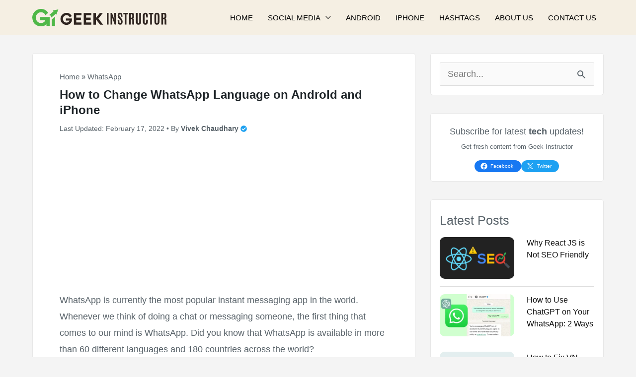

--- FILE ---
content_type: text/html; charset=UTF-8
request_url: https://www.geekinstructor.com/change-whatsapp-language/
body_size: 56626
content:
<!DOCTYPE html>
<html lang="en-US">
<head>
<meta charset="UTF-8">
<meta name="viewport" content="width=device-width, initial-scale=1">
	 <link rel="profile" href="https://gmpg.org/xfn/11"> 
	 <meta name='robots' content='index, follow, max-image-preview:large, max-snippet:-1, max-video-preview:-1' />
	<style>img:is([sizes="auto" i], [sizes^="auto," i]) { contain-intrinsic-size: 3000px 1500px }</style>
	<link rel="preload" as="image" fetchpriority="high" href="https://www.geekinstructor.com/wp-content/uploads/2022/02/change-language-whatsapp.jpg" srcset="https://www.geekinstructor.com/wp-content/uploads/2022/02/change-language-whatsapp-300x169.jpg 300w, https://www.geekinstructor.com/wp-content/uploads/2022/02/change-language-whatsapp-1024x576.jpg 1024w, https://www.geekinstructor.com/wp-content/uploads/2022/02/change-language-whatsapp-768x432.jpg 768w, https://www.geekinstructor.com/wp-content/uploads/2022/02/change-language-whatsapp.jpg 1400w" media="(min-width: 544px)" />
	<!-- This site is optimized with the Yoast SEO plugin v24.3 - https://yoast.com/wordpress/plugins/seo/ -->
	<title>How to Change WhatsApp Language on Android and iPhone</title>
	<meta name="description" content="Here’s how you can change your WhatsApp language to Hindi, Urdu, Punjabi, or any of your regional language on iPhone and Android device." />
	<link rel="canonical" href="https://www.geekinstructor.com/change-whatsapp-language/" />
	<meta property="og:locale" content="en_US" />
	<meta property="og:type" content="article" />
	<meta property="og:title" content="How to Change WhatsApp Language on Android and iPhone" />
	<meta property="og:description" content="Here’s how you can change your WhatsApp language to Hindi, Urdu, Punjabi, or any of your regional language on iPhone and Android device." />
	<meta property="og:url" content="https://www.geekinstructor.com/change-whatsapp-language/" />
	<meta property="og:site_name" content="Geek Instructor" />
	<meta property="article:publisher" content="https://www.facebook.com/geekinstructor" />
	<meta property="article:published_time" content="2022-02-17T04:59:06+00:00" />
	<meta property="article:modified_time" content="2022-02-17T12:42:02+00:00" />
	<meta property="og:image" content="https://www.geekinstructor.com/wp-content/uploads/2022/02/change-language-whatsapp.jpg" />
	<meta property="og:image:width" content="1400" />
	<meta property="og:image:height" content="788" />
	<meta property="og:image:type" content="image/jpeg" />
	<meta name="author" content="Vivek Chaudhary" />
	<meta name="twitter:card" content="summary_large_image" />
	<meta name="twitter:creator" content="@https://twitter.com/thevivekch" />
	<meta name="twitter:site" content="@geek_instructor" />
	<meta name="twitter:label1" content="Written by" />
	<meta name="twitter:data1" content="Vivek Chaudhary" />
	<meta name="twitter:label2" content="Est. reading time" />
	<meta name="twitter:data2" content="6 minutes" />
	<script type="application/ld+json" class="yoast-schema-graph">{"@context":"https://schema.org","@graph":[{"@type":"Article","@id":"https://www.geekinstructor.com/change-whatsapp-language/#article","isPartOf":{"@id":"https://www.geekinstructor.com/change-whatsapp-language/"},"author":{"name":"Vivek Chaudhary","@id":"https://www.geekinstructor.com/#/schema/person/7eb50f32e670de4526dde4999f8e3ee5"},"headline":"How to Change WhatsApp Language on Android and iPhone","datePublished":"2022-02-17T04:59:06+00:00","dateModified":"2022-02-17T12:42:02+00:00","mainEntityOfPage":{"@id":"https://www.geekinstructor.com/change-whatsapp-language/"},"wordCount":997,"commentCount":0,"publisher":{"@id":"https://www.geekinstructor.com/#organization"},"image":{"@id":"https://www.geekinstructor.com/change-whatsapp-language/#primaryimage"},"thumbnailUrl":"https://www.geekinstructor.com/wp-content/uploads/2022/02/change-language-whatsapp.jpg","articleSection":["WhatsApp"],"inLanguage":"en-US","potentialAction":[{"@type":"CommentAction","name":"Comment","target":["https://www.geekinstructor.com/change-whatsapp-language/#respond"]}]},{"@type":"WebPage","@id":"https://www.geekinstructor.com/change-whatsapp-language/","url":"https://www.geekinstructor.com/change-whatsapp-language/","name":"How to Change WhatsApp Language on Android and iPhone","isPartOf":{"@id":"https://www.geekinstructor.com/#website"},"primaryImageOfPage":{"@id":"https://www.geekinstructor.com/change-whatsapp-language/#primaryimage"},"image":{"@id":"https://www.geekinstructor.com/change-whatsapp-language/#primaryimage"},"thumbnailUrl":"https://www.geekinstructor.com/wp-content/uploads/2022/02/change-language-whatsapp.jpg","datePublished":"2022-02-17T04:59:06+00:00","dateModified":"2022-02-17T12:42:02+00:00","description":"Here’s how you can change your WhatsApp language to Hindi, Urdu, Punjabi, or any of your regional language on iPhone and Android device.","breadcrumb":{"@id":"https://www.geekinstructor.com/change-whatsapp-language/#breadcrumb"},"inLanguage":"en-US","potentialAction":[{"@type":"ReadAction","target":["https://www.geekinstructor.com/change-whatsapp-language/"]}]},{"@type":"ImageObject","inLanguage":"en-US","@id":"https://www.geekinstructor.com/change-whatsapp-language/#primaryimage","url":"https://www.geekinstructor.com/wp-content/uploads/2022/02/change-language-whatsapp.jpg","contentUrl":"https://www.geekinstructor.com/wp-content/uploads/2022/02/change-language-whatsapp.jpg","width":1400,"height":788,"caption":"Change WhatsApp language"},{"@type":"BreadcrumbList","@id":"https://www.geekinstructor.com/change-whatsapp-language/#breadcrumb","itemListElement":[{"@type":"ListItem","position":1,"name":"Home","item":"https://www.geekinstructor.com/"},{"@type":"ListItem","position":2,"name":"WhatsApp","item":"https://www.geekinstructor.com/category/whatsapp/"},{"@type":"ListItem","position":3,"name":"How to Change WhatsApp Language on Android and iPhone"}]},{"@type":"WebSite","@id":"https://www.geekinstructor.com/#website","url":"https://www.geekinstructor.com/","name":"Geek Instructor","description":"Web Design &amp; Marketing Agency","publisher":{"@id":"https://www.geekinstructor.com/#organization"},"potentialAction":[{"@type":"SearchAction","target":{"@type":"EntryPoint","urlTemplate":"https://www.geekinstructor.com/?s={search_term_string}"},"query-input":{"@type":"PropertyValueSpecification","valueRequired":true,"valueName":"search_term_string"}}],"inLanguage":"en-US"},{"@type":"Organization","@id":"https://www.geekinstructor.com/#organization","name":"Geek Instructor","url":"https://www.geekinstructor.com/","logo":{"@type":"ImageObject","inLanguage":"en-US","@id":"https://www.geekinstructor.com/#/schema/logo/image/","url":"https://www.geekinstructor.com/wp-content/uploads/2022/10/geek-instructor-logo.jpg","contentUrl":"https://www.geekinstructor.com/wp-content/uploads/2022/10/geek-instructor-logo.jpg","width":719,"height":720,"caption":"Geek Instructor"},"image":{"@id":"https://www.geekinstructor.com/#/schema/logo/image/"},"sameAs":["https://www.facebook.com/geekinstructor","https://x.com/geek_instructor","https://www.linkedin.com/company/geek-instructor","https://www.pinterest.com/geekinstructor"]},{"@type":"Person","@id":"https://www.geekinstructor.com/#/schema/person/7eb50f32e670de4526dde4999f8e3ee5","name":"Vivek Chaudhary","image":{"@type":"ImageObject","inLanguage":"en-US","@id":"https://www.geekinstructor.com/#/schema/person/image/","url":"https://www.geekinstructor.com/wp-content/uploads/2025/04/cropped-vivek-chaudhary-founder-96x96.webp","contentUrl":"https://www.geekinstructor.com/wp-content/uploads/2025/04/cropped-vivek-chaudhary-founder-96x96.webp","caption":"Vivek Chaudhary"},"description":"Founder @Geek Instructor • Vivek Chaudhary is an experienced tech blogger and founder of Geek Instructor. He is a full stack web developer with expertise in the MERN stack, and also skilled in SEO and digital marketing. With over 10 years of experience and 1,500+ published articles, he shares practical insights on technology. Beyond the digital realm, he enjoys traveling and creating videos on YouTube. Feel free to contact here: vivek@geekinstructor.com Expertise - Technology Apps React JS Express/Node JS MongoDB SEO Marketing Education - BTech Computer Science Engineering MIET Connect on - Twitter LinkedIn Email Highlights • Founder of Geek Instructor, one of the fastest growing web design &amp; marketing agency in India. • Over 10 years of experience writing about technology, with 1,500+ published articles. • Full stack web developer with expertise in the MERN stack (MongoDB, Express.js, React, Node.js). • Skilled in SEO, digital marketing, and content strategy.Experience Vivek Chaudhary is the founder of Geek Instructor, which started as a tech blog in 2018 and has grown into a full-scale web development and digital marketing agency. He leads a team of experts focused on creating impactful digital solutions and sharing practical tech knowledge. Graduated with a degree in Computer Science, his journey into the world of technology began at a young age. He has very keen interest in this field since childhood. With a genuine desire to help others and share his knowledge, Vivek actively contributes to the online community by providing valuable insights and resources. In the past year alone, his content has reached over 2 million readers. Outside the digital realm, Vivek is an avid traveler and vlogger. He loves exploring the world and making travel vlogs on his personal YouTube channel and Instagram.","sameAs":["https://www.instagram.com/thevivekchaudhary/","https://www.linkedin.com/in/thevivekchaudhary/","https://x.com/https://twitter.com/thevivekch"],"url":"https://www.geekinstructor.com/author/vivek-chaudhary/"}]}</script>
	<!-- / Yoast SEO plugin. -->


<link rel="alternate" type="application/rss+xml" title="Geek Instructor &raquo; Feed" href="https://www.geekinstructor.com/feed/" />
<link rel="alternate" type="application/rss+xml" title="Geek Instructor &raquo; Comments Feed" href="https://www.geekinstructor.com/comments/feed/" />
<link rel="alternate" type="application/rss+xml" title="Geek Instructor &raquo; How to Change WhatsApp Language on Android and iPhone Comments Feed" href="https://www.geekinstructor.com/change-whatsapp-language/feed/" />
<!-- www.geekinstructor.com is managing ads with Advanced Ads 2.0.16 – https://wpadvancedads.com/ --><script id="geek-ready" type="litespeed/javascript">window.advanced_ads_ready=function(e,a){a=a||"complete";var d=function(e){return"interactive"===a?"loading"!==e:"complete"===e};d(document.readyState)?e():document.addEventListener("readystatechange",(function(a){d(a.target.readyState)&&e()}),{once:"interactive"===a})},window.advanced_ads_ready_queue=window.advanced_ads_ready_queue||[]</script>
		
<link rel='stylesheet' id='astra-theme-css-css' href='https://www.geekinstructor.com/wp-content/themes/astra/assets/css/minified/frontend.min.css?ver=4.6.9' media='all' />
<style id='astra-theme-css-inline-css'>
.ast-no-sidebar .entry-content .alignfull {margin-left: calc( -50vw + 50%);margin-right: calc( -50vw + 50%);max-width: 100vw;width: 100vw;}.ast-no-sidebar .entry-content .alignwide {margin-left: calc(-41vw + 50%);margin-right: calc(-41vw + 50%);max-width: unset;width: unset;}.ast-no-sidebar .entry-content .alignfull .alignfull,.ast-no-sidebar .entry-content .alignfull .alignwide,.ast-no-sidebar .entry-content .alignwide .alignfull,.ast-no-sidebar .entry-content .alignwide .alignwide,.ast-no-sidebar .entry-content .wp-block-column .alignfull,.ast-no-sidebar .entry-content .wp-block-column .alignwide{width: 100%;margin-left: auto;margin-right: auto;}.wp-block-gallery,.blocks-gallery-grid {margin: 0;}.wp-block-separator {max-width: 100px;}.wp-block-separator.is-style-wide,.wp-block-separator.is-style-dots {max-width: none;}.entry-content .has-2-columns .wp-block-column:first-child {padding-right: 10px;}.entry-content .has-2-columns .wp-block-column:last-child {padding-left: 10px;}@media (max-width: 782px) {.entry-content .wp-block-columns .wp-block-column {flex-basis: 100%;}.entry-content .has-2-columns .wp-block-column:first-child {padding-right: 0;}.entry-content .has-2-columns .wp-block-column:last-child {padding-left: 0;}}body .entry-content .wp-block-latest-posts {margin-left: 0;}body .entry-content .wp-block-latest-posts li {list-style: none;}.ast-no-sidebar .ast-container .entry-content .wp-block-latest-posts {margin-left: 0;}.ast-header-break-point .entry-content .alignwide {margin-left: auto;margin-right: auto;}.entry-content .blocks-gallery-item img {margin-bottom: auto;}.wp-block-pullquote {border-top: 4px solid #555d66;border-bottom: 4px solid #555d66;color: #40464d;}:root{--ast-container-default-xlg-padding:6.67em;--ast-container-default-lg-padding:5.67em;--ast-container-default-slg-padding:4.34em;--ast-container-default-md-padding:3.34em;--ast-container-default-sm-padding:6.67em;--ast-container-default-xs-padding:2.4em;--ast-container-default-xxs-padding:1.4em;--ast-code-block-background:#EEEEEE;--ast-comment-inputs-background:#FAFAFA;--ast-normal-container-width:1150px;--ast-narrow-container-width:750px;--ast-blog-title-font-weight:normal;--ast-blog-meta-weight:inherit;}html{font-size:112.5%;}a,.page-title{color:var(--ast-global-color-3);}a:hover,a:focus{color:#1e6ad2;}body,button,input,select,textarea,.ast-button,.ast-custom-button{font-family:-apple-system,BlinkMacSystemFont,Segoe UI,Roboto,Oxygen-Sans,Ubuntu,Cantarell,Helvetica Neue,sans-serif;font-weight:400;font-size:18px;font-size:1rem;}blockquote{color:var(--ast-global-color-3);}p,.entry-content p{margin-bottom:1em;}h1,.entry-content h1,h2,.entry-content h2,h3,.entry-content h3,h4,.entry-content h4,h5,.entry-content h5,h6,.entry-content h6,.site-title,.site-title a{font-family:Helvetica,Verdana,Arial,sans-serif;font-weight:700;}.site-title{font-size:35px;font-size:1.9444444444444rem;display:none;}header .custom-logo-link img{max-width:270px;}.astra-logo-svg{width:270px;}.site-header .site-description{font-size:15px;font-size:0.83333333333333rem;display:none;}.entry-title{font-size:30px;font-size:1.6666666666667rem;}.archive .ast-article-post .ast-article-inner,.blog .ast-article-post .ast-article-inner,.archive .ast-article-post .ast-article-inner:hover,.blog .ast-article-post .ast-article-inner:hover{overflow:hidden;}h1,.entry-content h1{font-size:56px;font-size:3.1111111111111rem;font-family:Helvetica,Verdana,Arial,sans-serif;line-height:1.5em;}h2,.entry-content h2{font-size:28px;font-size:1.5555555555556rem;font-family:Helvetica,Verdana,Arial,sans-serif;line-height:1.4em;}h3,.entry-content h3{font-size:22px;font-size:1.2222222222222rem;font-family:Helvetica,Verdana,Arial,sans-serif;}h4,.entry-content h4{font-size:24px;font-size:1.3333333333333rem;font-family:Helvetica,Verdana,Arial,sans-serif;}h5,.entry-content h5{font-size:18px;font-size:1rem;font-family:Helvetica,Verdana,Arial,sans-serif;}h6,.entry-content h6{font-size:13px;font-size:0.72222222222222rem;font-family:Helvetica,Verdana,Arial,sans-serif;}::selection{background-color:var(--ast-global-color-6);color:#000000;}body,h1,.entry-title a,.entry-content h1,h2,.entry-content h2,h3,.entry-content h3,h4,.entry-content h4,h5,.entry-content h5,h6,.entry-content h6{color:var(--ast-global-color-3);}.tagcloud a:hover,.tagcloud a:focus,.tagcloud a.current-item{color:#ffffff;border-color:var(--ast-global-color-3);background-color:var(--ast-global-color-3);}input:focus,input[type="text"]:focus,input[type="email"]:focus,input[type="url"]:focus,input[type="password"]:focus,input[type="reset"]:focus,input[type="search"]:focus,textarea:focus{border-color:var(--ast-global-color-3);}input[type="radio"]:checked,input[type=reset],input[type="checkbox"]:checked,input[type="checkbox"]:hover:checked,input[type="checkbox"]:focus:checked,input[type=range]::-webkit-slider-thumb{border-color:var(--ast-global-color-3);background-color:var(--ast-global-color-3);box-shadow:none;}.site-footer a:hover + .post-count,.site-footer a:focus + .post-count{background:var(--ast-global-color-3);border-color:var(--ast-global-color-3);}.single .nav-links .nav-previous,.single .nav-links .nav-next{color:var(--ast-global-color-3);}.entry-meta,.entry-meta *{line-height:1.45;color:var(--ast-global-color-3);}.entry-meta a:not(.ast-button):hover,.entry-meta a:not(.ast-button):hover *,.entry-meta a:not(.ast-button):focus,.entry-meta a:not(.ast-button):focus *,.page-links > .page-link,.page-links .page-link:hover,.post-navigation a:hover{color:#1e6ad2;}#cat option,.secondary .calendar_wrap thead a,.secondary .calendar_wrap thead a:visited{color:var(--ast-global-color-3);}.secondary .calendar_wrap #today,.ast-progress-val span{background:var(--ast-global-color-3);}.secondary a:hover + .post-count,.secondary a:focus + .post-count{background:var(--ast-global-color-3);border-color:var(--ast-global-color-3);}.calendar_wrap #today > a{color:#ffffff;}.page-links .page-link,.single .post-navigation a{color:var(--ast-global-color-3);}.ast-search-menu-icon .search-form button.search-submit{padding:0 4px;}.ast-search-menu-icon form.search-form{padding-right:0;}.ast-search-menu-icon.slide-search input.search-field{width:0;}.ast-header-search .ast-search-menu-icon.ast-dropdown-active .search-form,.ast-header-search .ast-search-menu-icon.ast-dropdown-active .search-field:focus{transition:all 0.2s;}.search-form input.search-field:focus{outline:none;}.widget-title,.widget .wp-block-heading{font-size:25px;font-size:1.3888888888889rem;color:var(--ast-global-color-3);}#secondary,#secondary button,#secondary input,#secondary select,#secondary textarea{font-size:18px;font-size:1rem;}.ast-single-post .entry-content a,.ast-comment-content a:not(.ast-comment-edit-reply-wrap a){text-decoration:underline;}.ast-single-post .wp-block-button .wp-block-button__link,.ast-single-post .elementor-button-wrapper .elementor-button,.ast-single-post .entry-content .uagb-tab a,.ast-single-post .entry-content .uagb-ifb-cta a,.ast-single-post .entry-content .wp-block-uagb-buttons a,.ast-single-post .entry-content .uabb-module-content a,.ast-single-post .entry-content .uagb-post-grid a,.ast-single-post .entry-content .uagb-timeline a,.ast-single-post .entry-content .uagb-toc__wrap a,.ast-single-post .entry-content .uagb-taxomony-box a,.ast-single-post .entry-content .woocommerce a,.entry-content .wp-block-latest-posts > li > a,.ast-single-post .entry-content .wp-block-file__button,li.ast-post-filter-single,.ast-single-post .wp-block-buttons .wp-block-button.is-style-outline .wp-block-button__link,.ast-single-post .ast-comment-content .comment-reply-link,.ast-single-post .ast-comment-content .comment-edit-link{text-decoration:none;}.ast-search-menu-icon.slide-search a:focus-visible:focus-visible,.astra-search-icon:focus-visible,#close:focus-visible,a:focus-visible,.ast-menu-toggle:focus-visible,.site .skip-link:focus-visible,.wp-block-loginout input:focus-visible,.wp-block-search.wp-block-search__button-inside .wp-block-search__inside-wrapper,.ast-header-navigation-arrow:focus-visible,.woocommerce .wc-proceed-to-checkout > .checkout-button:focus-visible,.woocommerce .woocommerce-MyAccount-navigation ul li a:focus-visible,.ast-orders-table__row .ast-orders-table__cell:focus-visible,.woocommerce .woocommerce-order-details .order-again > .button:focus-visible,.woocommerce .woocommerce-message a.button.wc-forward:focus-visible,.woocommerce #minus_qty:focus-visible,.woocommerce #plus_qty:focus-visible,a#ast-apply-coupon:focus-visible,.woocommerce .woocommerce-info a:focus-visible,.woocommerce .astra-shop-summary-wrap a:focus-visible,.woocommerce a.wc-forward:focus-visible,#ast-apply-coupon:focus-visible,.woocommerce-js .woocommerce-mini-cart-item a.remove:focus-visible,#close:focus-visible,.button.search-submit:focus-visible,#search_submit:focus,.normal-search:focus-visible{outline-style:dotted;outline-color:inherit;outline-width:thin;}input:focus,input[type="text"]:focus,input[type="email"]:focus,input[type="url"]:focus,input[type="password"]:focus,input[type="reset"]:focus,input[type="search"]:focus,input[type="number"]:focus,textarea:focus,.wp-block-search__input:focus,[data-section="section-header-mobile-trigger"] .ast-button-wrap .ast-mobile-menu-trigger-minimal:focus,.ast-mobile-popup-drawer.active .menu-toggle-close:focus,.woocommerce-ordering select.orderby:focus,#ast-scroll-top:focus,#coupon_code:focus,.woocommerce-page #comment:focus,.woocommerce #reviews #respond input#submit:focus,.woocommerce a.add_to_cart_button:focus,.woocommerce .button.single_add_to_cart_button:focus,.woocommerce .woocommerce-cart-form button:focus,.woocommerce .woocommerce-cart-form__cart-item .quantity .qty:focus,.woocommerce .woocommerce-billing-fields .woocommerce-billing-fields__field-wrapper .woocommerce-input-wrapper > .input-text:focus,.woocommerce #order_comments:focus,.woocommerce #place_order:focus,.woocommerce .woocommerce-address-fields .woocommerce-address-fields__field-wrapper .woocommerce-input-wrapper > .input-text:focus,.woocommerce .woocommerce-MyAccount-content form button:focus,.woocommerce .woocommerce-MyAccount-content .woocommerce-EditAccountForm .woocommerce-form-row .woocommerce-Input.input-text:focus,.woocommerce .ast-woocommerce-container .woocommerce-pagination ul.page-numbers li a:focus,body #content .woocommerce form .form-row .select2-container--default .select2-selection--single:focus,#ast-coupon-code:focus,.woocommerce.woocommerce-js .quantity input[type=number]:focus,.woocommerce-js .woocommerce-mini-cart-item .quantity input[type=number]:focus,.woocommerce p#ast-coupon-trigger:focus{border-style:dotted;border-color:inherit;border-width:thin;}input{outline:none;}.ast-logo-title-inline .site-logo-img{padding-right:1em;}.site-logo-img img{ transition:all 0.2s linear;}body .ast-oembed-container *{position:absolute;top:0;width:100%;height:100%;left:0;}body .wp-block-embed-pocket-casts .ast-oembed-container *{position:unset;}.ast-single-post-featured-section + article {margin-top: 2em;}.site-content .ast-single-post-featured-section img {width: 100%;overflow: hidden;object-fit: cover;}.site > .ast-single-related-posts-container {margin-top: 0;}@media (min-width: 922px) {.ast-desktop .ast-container--narrow {max-width: var(--ast-narrow-container-width);margin: 0 auto;}}#secondary {margin: 4em 0 2.5em;word-break: break-word;line-height: 2;}#secondary li {margin-bottom: 0.25em;}#secondary li:last-child {margin-bottom: 0;}@media (max-width: 768px) {.js_active .ast-plain-container.ast-single-post #secondary {margin-top: 1.5em;}}.ast-separate-container.ast-two-container #secondary .widget {background-color: #fff;padding: 2em;margin-bottom: 2em;}@media (min-width: 993px) {.ast-left-sidebar #secondary {padding-right: 60px;}.ast-right-sidebar #secondary {padding-left: 60px;}}@media (max-width: 993px) {.ast-right-sidebar #secondary {padding-left: 30px;}.ast-left-sidebar #secondary {padding-right: 30px;}}@media (max-width:921px){#ast-desktop-header{display:none;}}@media (min-width:922px){#ast-mobile-header{display:none;}}.wp-block-buttons.aligncenter{justify-content:center;}@media (max-width:921px){.ast-theme-transparent-header #primary,.ast-theme-transparent-header #secondary{padding:0;}}@media (max-width:921px){.ast-plain-container.ast-no-sidebar #primary{padding:0;}}.ast-plain-container.ast-no-sidebar #primary{margin-top:0;margin-bottom:0;}@media (min-width:1200px){.ast-separate-container.ast-right-sidebar .entry-content .wp-block-image.alignfull,.ast-separate-container.ast-left-sidebar .entry-content .wp-block-image.alignfull,.ast-separate-container.ast-right-sidebar .entry-content .wp-block-cover.alignfull,.ast-separate-container.ast-left-sidebar .entry-content .wp-block-cover.alignfull{margin-left:-6.67em;margin-right:-6.67em;max-width:unset;width:unset;}.ast-separate-container.ast-right-sidebar .entry-content .wp-block-image.alignwide,.ast-separate-container.ast-left-sidebar .entry-content .wp-block-image.alignwide,.ast-separate-container.ast-right-sidebar .entry-content .wp-block-cover.alignwide,.ast-separate-container.ast-left-sidebar .entry-content .wp-block-cover.alignwide{margin-left:-20px;margin-right:-20px;max-width:unset;width:unset;}}@media (min-width:1200px){.wp-block-group .has-background{padding:20px;}}@media (min-width:1200px){.ast-separate-container.ast-right-sidebar .entry-content .wp-block-group.alignwide,.ast-separate-container.ast-left-sidebar .entry-content .wp-block-group.alignwide,.ast-separate-container.ast-right-sidebar .entry-content .wp-block-cover.alignwide,.ast-separate-container.ast-left-sidebar .entry-content .wp-block-cover.alignwide{margin-left:-20px;margin-right:-20px;padding-left:20px;padding-right:20px;}.ast-separate-container.ast-right-sidebar .entry-content .wp-block-group.alignfull,.ast-separate-container.ast-left-sidebar .entry-content .wp-block-group.alignfull,.ast-separate-container.ast-right-sidebar .entry-content .wp-block-cover.alignfull,.ast-separate-container.ast-left-sidebar .entry-content .wp-block-cover.alignfull{margin-left:-6.67em;margin-right:-6.67em;padding-left:6.67em;padding-right:6.67em;}}@media (min-width:1200px){.wp-block-cover-image.alignwide .wp-block-cover__inner-container,.wp-block-cover.alignwide .wp-block-cover__inner-container,.wp-block-cover-image.alignfull .wp-block-cover__inner-container,.wp-block-cover.alignfull .wp-block-cover__inner-container{width:100%;}}.wp-block-columns{margin-bottom:unset;}.wp-block-image.size-full{margin:2rem 0;}.wp-block-separator.has-background{padding:0;}.wp-block-gallery{margin-bottom:1.6em;}.wp-block-group{padding-top:4em;padding-bottom:4em;}.wp-block-group__inner-container .wp-block-columns:last-child,.wp-block-group__inner-container :last-child,.wp-block-table table{margin-bottom:0;}.blocks-gallery-grid{width:100%;}.wp-block-navigation-link__content{padding:5px 0;}.wp-block-group .wp-block-group .has-text-align-center,.wp-block-group .wp-block-column .has-text-align-center{max-width:100%;}.has-text-align-center{margin:0 auto;}@media (min-width:1200px){.wp-block-cover__inner-container,.alignwide .wp-block-group__inner-container,.alignfull .wp-block-group__inner-container{max-width:1200px;margin:0 auto;}.wp-block-group.alignnone,.wp-block-group.aligncenter,.wp-block-group.alignleft,.wp-block-group.alignright,.wp-block-group.alignwide,.wp-block-columns.alignwide{margin:2rem 0 1rem 0;}}@media (max-width:1200px){.wp-block-group{padding:3em;}.wp-block-group .wp-block-group{padding:1.5em;}.wp-block-columns,.wp-block-column{margin:1rem 0;}}@media (min-width:921px){.wp-block-columns .wp-block-group{padding:2em;}}@media (max-width:544px){.wp-block-cover-image .wp-block-cover__inner-container,.wp-block-cover .wp-block-cover__inner-container{width:unset;}.wp-block-cover,.wp-block-cover-image{padding:2em 0;}.wp-block-group,.wp-block-cover{padding:2em;}.wp-block-media-text__media img,.wp-block-media-text__media video{width:unset;max-width:100%;}.wp-block-media-text.has-background .wp-block-media-text__content{padding:1em;}}.wp-block-image.aligncenter{margin-left:auto;margin-right:auto;}.wp-block-table.aligncenter{margin-left:auto;margin-right:auto;}@media (min-width:544px){.entry-content .wp-block-media-text.has-media-on-the-right .wp-block-media-text__content{padding:0 8% 0 0;}.entry-content .wp-block-media-text .wp-block-media-text__content{padding:0 0 0 8%;}.ast-plain-container .site-content .entry-content .has-custom-content-position.is-position-bottom-left > *,.ast-plain-container .site-content .entry-content .has-custom-content-position.is-position-bottom-right > *,.ast-plain-container .site-content .entry-content .has-custom-content-position.is-position-top-left > *,.ast-plain-container .site-content .entry-content .has-custom-content-position.is-position-top-right > *,.ast-plain-container .site-content .entry-content .has-custom-content-position.is-position-center-right > *,.ast-plain-container .site-content .entry-content .has-custom-content-position.is-position-center-left > *{margin:0;}}@media (max-width:544px){.entry-content .wp-block-media-text .wp-block-media-text__content{padding:8% 0;}.wp-block-media-text .wp-block-media-text__media img{width:auto;max-width:100%;}}.wp-block-buttons .wp-block-button.is-style-outline .wp-block-button__link.wp-element-button,.ast-outline-button,.wp-block-uagb-buttons-child .uagb-buttons-repeater.ast-outline-button{border-color:var(--ast-global-color-6);border-top-width:2px;border-right-width:2px;border-bottom-width:2px;border-left-width:2px;font-family:inherit;font-weight:600;font-size:15px;font-size:0.83333333333333rem;line-height:1em;border-top-left-radius:24px;border-top-right-radius:24px;border-bottom-right-radius:24px;border-bottom-left-radius:24px;}.wp-block-button.is-style-outline .wp-block-button__link:hover,.wp-block-buttons .wp-block-button.is-style-outline .wp-block-button__link:focus,.wp-block-buttons .wp-block-button.is-style-outline > .wp-block-button__link:not(.has-text-color):hover,.wp-block-buttons .wp-block-button.wp-block-button__link.is-style-outline:not(.has-text-color):hover,.ast-outline-button:hover,.ast-outline-button:focus,.wp-block-uagb-buttons-child .uagb-buttons-repeater.ast-outline-button:hover,.wp-block-uagb-buttons-child .uagb-buttons-repeater.ast-outline-button:focus{background-color:var(--ast-global-color-2);border-color:var(--ast-global-color-2);}.wp-block-button .wp-block-button__link.wp-element-button.is-style-outline:not(.has-background),.wp-block-button.is-style-outline>.wp-block-button__link.wp-element-button:not(.has-background),.ast-outline-button{background-color:var(--ast-global-color-6);}.entry-content[ast-blocks-layout] > figure{margin-bottom:1em;}@media (max-width:921px){.ast-separate-container #primary,.ast-separate-container #secondary{padding:1.5em 0;}#primary,#secondary{padding:1.5em 0;margin:0;}.ast-left-sidebar #content > .ast-container{display:flex;flex-direction:column-reverse;width:100%;}.ast-separate-container .ast-article-post,.ast-separate-container .ast-article-single{padding:1.5em 2.14em;}.ast-author-box img.avatar{margin:20px 0 0 0;}}@media (max-width:921px){#secondary.secondary{padding-top:0;}.ast-separate-container.ast-right-sidebar #secondary{padding-left:1em;padding-right:1em;}.ast-separate-container.ast-two-container #secondary{padding-left:0;padding-right:0;}.ast-page-builder-template .entry-header #secondary,.ast-page-builder-template #secondary{margin-top:1.5em;}}@media (max-width:921px){.ast-right-sidebar #primary{padding-right:0;}.ast-page-builder-template.ast-left-sidebar #secondary,.ast-page-builder-template.ast-right-sidebar #secondary{padding-right:20px;padding-left:20px;}.ast-right-sidebar #secondary,.ast-left-sidebar #primary{padding-left:0;}.ast-left-sidebar #secondary{padding-right:0;}}@media (min-width:922px){.ast-separate-container.ast-right-sidebar #primary,.ast-separate-container.ast-left-sidebar #primary{border:0;}.search-no-results.ast-separate-container #primary{margin-bottom:4em;}}@media (min-width:922px){.ast-right-sidebar #primary{border-right:1px solid var(--ast-border-color);}.ast-left-sidebar #primary{border-left:1px solid var(--ast-border-color);}.ast-right-sidebar #secondary{border-left:1px solid var(--ast-border-color);margin-left:-1px;}.ast-left-sidebar #secondary{border-right:1px solid var(--ast-border-color);margin-right:-1px;}.ast-separate-container.ast-two-container.ast-right-sidebar #secondary{padding-left:30px;padding-right:0;}.ast-separate-container.ast-two-container.ast-left-sidebar #secondary{padding-right:30px;padding-left:0;}.ast-separate-container.ast-right-sidebar #secondary,.ast-separate-container.ast-left-sidebar #secondary{border:0;margin-left:auto;margin-right:auto;}.ast-separate-container.ast-two-container #secondary .widget:last-child{margin-bottom:0;}}.elementor-button-wrapper .elementor-button{border-style:solid;text-decoration:none;border-top-width:2px;border-right-width:2px;border-left-width:2px;border-bottom-width:2px;}body .elementor-button.elementor-size-sm,body .elementor-button.elementor-size-xs,body .elementor-button.elementor-size-md,body .elementor-button.elementor-size-lg,body .elementor-button.elementor-size-xl,body .elementor-button{padding-top:14px;padding-right:30px;padding-bottom:14px;padding-left:30px;}.elementor-button-wrapper .elementor-button{border-color:#0066ff;background-color:#0066ff;}.elementor-button-wrapper .elementor-button:hover,.elementor-button-wrapper .elementor-button:focus{color:#ffffff;background-color:var(--ast-global-color-2);border-color:var(--ast-global-color-2);}.wp-block-button .wp-block-button__link ,.elementor-button-wrapper .elementor-button{color:#ffffff;}.elementor-button-wrapper .elementor-button{font-weight:600;font-size:16px;font-size:0.88888888888889rem;line-height:1em;text-transform:capitalize;}body .elementor-button.elementor-size-sm,body .elementor-button.elementor-size-xs,body .elementor-button.elementor-size-md,body .elementor-button.elementor-size-lg,body .elementor-button.elementor-size-xl,body .elementor-button{font-size:16px;font-size:0.88888888888889rem;}.wp-block-button .wp-block-button__link:hover,.wp-block-button .wp-block-button__link:focus{color:#ffffff;background-color:var(--ast-global-color-2);border-color:var(--ast-global-color-2);}.elementor-widget-heading h1.elementor-heading-title{line-height:1.5em;}.elementor-widget-heading h2.elementor-heading-title{line-height:1.4em;}.wp-block-button .wp-block-button__link{border-style:solid;border-top-width:2px;border-right-width:2px;border-left-width:2px;border-bottom-width:2px;border-color:#0066ff;background-color:#0066ff;color:#ffffff;font-family:inherit;font-weight:600;line-height:1em;text-transform:capitalize;font-size:16px;font-size:0.88888888888889rem;padding-top:14px;padding-right:30px;padding-bottom:14px;padding-left:30px;}.menu-toggle,button,.ast-button,.ast-custom-button,.button,input#submit,input[type="button"],input[type="submit"],input[type="reset"]{border-style:solid;border-top-width:2px;border-right-width:2px;border-left-width:2px;border-bottom-width:2px;color:#ffffff;border-color:#0066ff;background-color:#0066ff;padding-top:14px;padding-right:30px;padding-bottom:14px;padding-left:30px;font-family:inherit;font-weight:600;font-size:16px;font-size:0.88888888888889rem;line-height:1em;text-transform:capitalize;}button:focus,.menu-toggle:hover,button:hover,.ast-button:hover,.ast-custom-button:hover .button:hover,.ast-custom-button:hover ,input[type=reset]:hover,input[type=reset]:focus,input#submit:hover,input#submit:focus,input[type="button"]:hover,input[type="button"]:focus,input[type="submit"]:hover,input[type="submit"]:focus{color:#ffffff;background-color:var(--ast-global-color-2);border-color:var(--ast-global-color-2);}@media (max-width:921px){.ast-mobile-header-stack .main-header-bar .ast-search-menu-icon{display:inline-block;}.ast-header-break-point.ast-header-custom-item-outside .ast-mobile-header-stack .main-header-bar .ast-search-icon{margin:0;}.ast-comment-avatar-wrap img{max-width:2.5em;}.ast-comment-meta{padding:0 1.8888em 1.3333em;}.ast-separate-container .ast-comment-list li.depth-1{padding:1.5em 2.14em;}.ast-separate-container .comment-respond{padding:2em 2.14em;}}@media (min-width:544px){.ast-container{max-width:100%;}}@media (max-width:544px){.ast-separate-container .ast-article-post,.ast-separate-container .ast-article-single,.ast-separate-container .comments-title,.ast-separate-container .ast-archive-description{padding:1.5em 1em;}.ast-separate-container #content .ast-container{padding-left:0.54em;padding-right:0.54em;}.ast-separate-container .ast-comment-list .bypostauthor{padding:.5em;}.ast-search-menu-icon.ast-dropdown-active .search-field{width:170px;}.ast-separate-container #secondary{padding-top:0;}.ast-separate-container.ast-two-container #secondary .widget{margin-bottom:1.5em;padding-left:1em;padding-right:1em;}}body,.ast-separate-container{background-color:#f4f4f4;;background-image:none;;}.ast-no-sidebar.ast-separate-container .entry-content .alignfull {margin-left: -6.67em;margin-right: -6.67em;width: auto;}@media (max-width: 1200px) {.ast-no-sidebar.ast-separate-container .entry-content .alignfull {margin-left: -2.4em;margin-right: -2.4em;}}@media (max-width: 768px) {.ast-no-sidebar.ast-separate-container .entry-content .alignfull {margin-left: -2.14em;margin-right: -2.14em;}}@media (max-width: 544px) {.ast-no-sidebar.ast-separate-container .entry-content .alignfull {margin-left: -1em;margin-right: -1em;}}.ast-no-sidebar.ast-separate-container .entry-content .alignwide {margin-left: -20px;margin-right: -20px;}.ast-no-sidebar.ast-separate-container .entry-content .wp-block-column .alignfull,.ast-no-sidebar.ast-separate-container .entry-content .wp-block-column .alignwide {margin-left: auto;margin-right: auto;width: 100%;}@media (max-width:921px){.site-title{display:none;}.site-header .site-description{display:none;}h1,.entry-content h1{font-size:30px;}h2,.entry-content h2{font-size:25px;}h3,.entry-content h3{font-size:20px;}body,.ast-separate-container{background-color:var(--ast-global-color-4);;background-image:none;;}}@media (max-width:544px){.site-title{display:none;}.site-header .site-description{display:none;}.entry-title{font-size:22px;font-size:1.2222222222222rem;}h1,.entry-content h1{font-size:30px;}h2,.entry-content h2{font-size:25px;}h3,.entry-content h3{font-size:22px;}header .custom-logo-link img,.ast-header-break-point .site-branding img,.ast-header-break-point .custom-logo-link img{max-width:230px;}.astra-logo-svg{width:230px;}.ast-header-break-point .site-logo-img .custom-mobile-logo-link img{max-width:230px;}}@media (max-width:921px){html{font-size:102.6%;}}@media (max-width:544px){html{font-size:102.6%;}}@media (min-width:922px){.ast-container{max-width:1190px;}}@font-face {font-family: "Astra";src: url(https://www.geekinstructor.com/wp-content/themes/astra/assets/fonts/astra.woff) format("woff"),url(https://www.geekinstructor.com/wp-content/themes/astra/assets/fonts/astra.ttf) format("truetype"),url(https://www.geekinstructor.com/wp-content/themes/astra/assets/fonts/astra.svg#astra) format("svg");font-weight: normal;font-style: normal;font-display: fallback;}@media (min-width:922px){.main-header-menu .sub-menu .menu-item.ast-left-align-sub-menu:hover > .sub-menu,.main-header-menu .sub-menu .menu-item.ast-left-align-sub-menu.focus > .sub-menu{margin-left:-0px;}}.site .comments-area{padding-bottom:3em;}.astra-icon-down_arrow::after {content: "\e900";font-family: Astra;}.astra-icon-close::after {content: "\e5cd";font-family: Astra;}.astra-icon-drag_handle::after {content: "\e25d";font-family: Astra;}.astra-icon-format_align_justify::after {content: "\e235";font-family: Astra;}.astra-icon-menu::after {content: "\e5d2";font-family: Astra;}.astra-icon-reorder::after {content: "\e8fe";font-family: Astra;}.astra-icon-search::after {content: "\e8b6";font-family: Astra;}.astra-icon-zoom_in::after {content: "\e56b";font-family: Astra;}.astra-icon-check-circle::after {content: "\e901";font-family: Astra;}.astra-icon-shopping-cart::after {content: "\f07a";font-family: Astra;}.astra-icon-shopping-bag::after {content: "\f290";font-family: Astra;}.astra-icon-shopping-basket::after {content: "\f291";font-family: Astra;}.astra-icon-circle-o::after {content: "\e903";font-family: Astra;}.astra-icon-certificate::after {content: "\e902";font-family: Astra;}blockquote {padding: 1.2em;}:root .has-ast-global-color-0-color{color:var(--ast-global-color-0);}:root .has-ast-global-color-0-background-color{background-color:var(--ast-global-color-0);}:root .wp-block-button .has-ast-global-color-0-color{color:var(--ast-global-color-0);}:root .wp-block-button .has-ast-global-color-0-background-color{background-color:var(--ast-global-color-0);}:root .has-ast-global-color-1-color{color:var(--ast-global-color-1);}:root .has-ast-global-color-1-background-color{background-color:var(--ast-global-color-1);}:root .wp-block-button .has-ast-global-color-1-color{color:var(--ast-global-color-1);}:root .wp-block-button .has-ast-global-color-1-background-color{background-color:var(--ast-global-color-1);}:root .has-ast-global-color-2-color{color:var(--ast-global-color-2);}:root .has-ast-global-color-2-background-color{background-color:var(--ast-global-color-2);}:root .wp-block-button .has-ast-global-color-2-color{color:var(--ast-global-color-2);}:root .wp-block-button .has-ast-global-color-2-background-color{background-color:var(--ast-global-color-2);}:root .has-ast-global-color-3-color{color:var(--ast-global-color-3);}:root .has-ast-global-color-3-background-color{background-color:var(--ast-global-color-3);}:root .wp-block-button .has-ast-global-color-3-color{color:var(--ast-global-color-3);}:root .wp-block-button .has-ast-global-color-3-background-color{background-color:var(--ast-global-color-3);}:root .has-ast-global-color-4-color{color:var(--ast-global-color-4);}:root .has-ast-global-color-4-background-color{background-color:var(--ast-global-color-4);}:root .wp-block-button .has-ast-global-color-4-color{color:var(--ast-global-color-4);}:root .wp-block-button .has-ast-global-color-4-background-color{background-color:var(--ast-global-color-4);}:root .has-ast-global-color-5-color{color:var(--ast-global-color-5);}:root .has-ast-global-color-5-background-color{background-color:var(--ast-global-color-5);}:root .wp-block-button .has-ast-global-color-5-color{color:var(--ast-global-color-5);}:root .wp-block-button .has-ast-global-color-5-background-color{background-color:var(--ast-global-color-5);}:root .has-ast-global-color-6-color{color:var(--ast-global-color-6);}:root .has-ast-global-color-6-background-color{background-color:var(--ast-global-color-6);}:root .wp-block-button .has-ast-global-color-6-color{color:var(--ast-global-color-6);}:root .wp-block-button .has-ast-global-color-6-background-color{background-color:var(--ast-global-color-6);}:root .has-ast-global-color-7-color{color:var(--ast-global-color-7);}:root .has-ast-global-color-7-background-color{background-color:var(--ast-global-color-7);}:root .wp-block-button .has-ast-global-color-7-color{color:var(--ast-global-color-7);}:root .wp-block-button .has-ast-global-color-7-background-color{background-color:var(--ast-global-color-7);}:root .has-ast-global-color-8-color{color:var(--ast-global-color-8);}:root .has-ast-global-color-8-background-color{background-color:var(--ast-global-color-8);}:root .wp-block-button .has-ast-global-color-8-color{color:var(--ast-global-color-8);}:root .wp-block-button .has-ast-global-color-8-background-color{background-color:var(--ast-global-color-8);}:root{--ast-global-color-0:#1579e6;--ast-global-color-1:#1579e6;--ast-global-color-2:#1e2428;--ast-global-color-3:#576168;--ast-global-color-4:#ffffff;--ast-global-color-5:#f6f7fb;--ast-global-color-6:#f7b500;--ast-global-color-7:#030000;--ast-global-color-8:#BFD1FF;}:root {--ast-border-color : #dddddd;}.ast-single-entry-banner {-js-display: flex;display: flex;flex-direction: column;justify-content: center;text-align: center;position: relative;background: #eeeeee;}.ast-single-entry-banner[data-banner-layout="layout-1"] {max-width: 1150px;background: inherit;padding: 20px 0;}.ast-single-entry-banner[data-banner-width-type="custom"] {margin: 0 auto;width: 100%;}.ast-single-entry-banner + .site-content .entry-header {margin-bottom: 0;}.site .ast-author-avatar {--ast-author-avatar-size: ;}a.ast-underline-text {text-decoration: underline;}.ast-container > .ast-terms-link {position: relative;display: block;}a.ast-button.ast-badge-tax {padding: 4px 8px;border-radius: 3px;font-size: inherit;}header.entry-header:not(.related-entry-header) .entry-title{font-size:24px;font-size:1.3333333333333rem;}header.entry-header:not(.related-entry-header) > *:not(:last-child){margin-bottom:10px;}@media (max-width:921px){header.entry-header:not(.related-entry-header) .entry-title{font-size:24px;font-size:1.3333333333333rem;}}@media (max-width:544px){header.entry-header:not(.related-entry-header) .entry-title{font-size:26px;font-size:1.4444444444444rem;}}.ast-archive-entry-banner {-js-display: flex;display: flex;flex-direction: column;justify-content: center;text-align: center;position: relative;background: #eeeeee;}.ast-archive-entry-banner[data-banner-width-type="custom"] {margin: 0 auto;width: 100%;}.ast-archive-entry-banner[data-banner-layout="layout-1"] {background: inherit;padding: 20px 0;text-align: left;}.ast-archive-entry-banner[data-post-type="post"]{text-align:left;justify-content:center;padding-top:3em;padding-right:3em;padding-bottom:3em;padding-left:3em;}.ast-archive-entry-banner[data-post-type="post"] .ast-container{width:100%;}.ast-archive-entry-banner[data-post-type="post"] .ast-container h1{font-size:30px;font-size:1.6666666666667rem;}.ast-page-builder-template .ast-archive-entry-banner[data-post-type="post"] .ast-container{max-width:100%;}.ast-narrow-container .ast-archive-entry-banner[data-post-type="post"] .ast-container{max-width:750px;}.ast-archive-entry-banner[data-post-type="post"] .ast-container > *:not(:last-child){margin-bottom:10px;}.ast-archive-entry-banner[data-post-type="post"] .ast-container > *:last-child{margin-bottom:0;}@media (min-width:922px){.ast-narrow-container .ast-archive-entry-banner[data-post-type="post"] .ast-container{max-width:750px;padding-left:0;padding-right:0;}}@media (max-width:921px){.ast-archive-entry-banner[data-post-type="post"] .ast-container{padding-left:0;padding-right:0;}}@media (max-width:544px){.ast-archive-entry-banner[data-post-type="post"] .ast-container h1{font-size:22px;font-size:1.2222222222222rem;}}.ast-breadcrumbs .trail-browse,.ast-breadcrumbs .trail-items,.ast-breadcrumbs .trail-items li{display:inline-block;margin:0;padding:0;border:none;background:inherit;text-indent:0;text-decoration:none;}.ast-breadcrumbs .trail-browse{font-size:inherit;font-style:inherit;font-weight:inherit;color:inherit;}.ast-breadcrumbs .trail-items{list-style:none;}.trail-items li::after{padding:0 0.3em;content:"\00bb";}.trail-items li:last-of-type::after{display:none;}.trail-items li::after{content:" 0bb";}.ast-breadcrumbs-wrapper #ast-breadcrumbs-yoast,.ast-breadcrumbs-wrapper .breadcrumbs,.ast-breadcrumbs-wrapper .rank-math-breadcrumb,.ast-breadcrumbs-inner nav{padding-bottom:10px;}.ast-breadcrumbs-wrapper{text-align:left;}.ast-default-menu-enable.ast-main-header-nav-open.ast-header-break-point .main-header-bar.ast-header-breadcrumb,.ast-main-header-nav-open .main-header-bar.ast-header-breadcrumb{padding-top:1em;padding-bottom:1em;}.ast-header-break-point .main-header-bar.ast-header-breadcrumb{border-bottom-width:1px;border-bottom-color:#eaeaea;border-bottom-style:solid;}.ast-breadcrumbs-wrapper{line-height:1.4;}.ast-breadcrumbs-wrapper .rank-math-breadcrumb p{margin-bottom:0px;}.ast-breadcrumbs-wrapper{display:block;width:100%;}h1,.entry-content h1,h2,.entry-content h2,h3,.entry-content h3,h4,.entry-content h4,h5,.entry-content h5,h6,.entry-content h6{color:var(--ast-global-color-2);}@media (max-width:921px){.ast-builder-grid-row-container.ast-builder-grid-row-tablet-3-firstrow .ast-builder-grid-row > *:first-child,.ast-builder-grid-row-container.ast-builder-grid-row-tablet-3-lastrow .ast-builder-grid-row > *:last-child{grid-column:1 / -1;}}@media (max-width:544px){.ast-builder-grid-row-container.ast-builder-grid-row-mobile-3-firstrow .ast-builder-grid-row > *:first-child,.ast-builder-grid-row-container.ast-builder-grid-row-mobile-3-lastrow .ast-builder-grid-row > *:last-child{grid-column:1 / -1;}}.ast-builder-layout-element[data-section="title_tagline"]{display:flex;}@media (max-width:921px){.ast-header-break-point .ast-builder-layout-element[data-section="title_tagline"]{display:flex;}}@media (max-width:544px){.ast-header-break-point .ast-builder-layout-element[data-section="title_tagline"]{display:flex;}}.ast-builder-menu-1{font-family:inherit;font-weight:500;text-transform:uppercase;}.ast-builder-menu-1 .menu-item > .menu-link{font-size:15px;font-size:0.83333333333333rem;color:#000000;}.ast-builder-menu-1 .menu-item > .ast-menu-toggle{color:#000000;}.ast-builder-menu-1 .sub-menu,.ast-builder-menu-1 .inline-on-mobile .sub-menu{border-top-width:1px;border-bottom-width:1px;border-right-width:1px;border-left-width:1px;border-color:#ececec;border-style:solid;}.ast-builder-menu-1 .main-header-menu > .menu-item > .sub-menu,.ast-builder-menu-1 .main-header-menu > .menu-item > .astra-full-megamenu-wrapper{margin-top:24px;}.ast-desktop .ast-builder-menu-1 .main-header-menu > .menu-item > .sub-menu:before,.ast-desktop .ast-builder-menu-1 .main-header-menu > .menu-item > .astra-full-megamenu-wrapper:before{height:calc( 24px + 5px );}.ast-desktop .ast-builder-menu-1 .menu-item .sub-menu .menu-link{border-style:none;}@media (max-width:921px){.ast-builder-menu-1 .main-header-menu .menu-item > .menu-link{color:#ffffff;}.ast-builder-menu-1 .menu-item > .ast-menu-toggle{color:#ffffff;}.ast-header-break-point .ast-builder-menu-1 .menu-item.menu-item-has-children > .ast-menu-toggle{top:0;}.ast-builder-menu-1 .inline-on-mobile .menu-item.menu-item-has-children > .ast-menu-toggle{right:-15px;}.ast-builder-menu-1 .menu-item-has-children > .menu-link:after{content:unset;}.ast-builder-menu-1 .main-header-menu > .menu-item > .sub-menu,.ast-builder-menu-1 .main-header-menu > .menu-item > .astra-full-megamenu-wrapper{margin-top:0;}.ast-builder-menu-1 .main-header-menu,.ast-builder-menu-1 .main-header-menu .sub-menu{background-color:var(--ast-global-color-2);;background-image:none;;}}@media (max-width:544px){.ast-header-break-point .ast-builder-menu-1 .menu-item.menu-item-has-children > .ast-menu-toggle{top:0;}.ast-builder-menu-1 .main-header-menu > .menu-item > .sub-menu,.ast-builder-menu-1 .main-header-menu > .menu-item > .astra-full-megamenu-wrapper{margin-top:0;}}.ast-builder-menu-1{display:flex;}@media (max-width:921px){.ast-header-break-point .ast-builder-menu-1{display:flex;}}@media (max-width:544px){.ast-header-break-point .ast-builder-menu-1{display:flex;}}.ast-desktop .ast-menu-hover-style-underline > .menu-item > .menu-link:before,.ast-desktop .ast-menu-hover-style-overline > .menu-item > .menu-link:before {content: "";position: absolute;width: 100%;right: 50%;height: 1px;background-color: transparent;transform: scale(0,0) translate(-50%,0);transition: transform .3s ease-in-out,color .0s ease-in-out;}.ast-desktop .ast-menu-hover-style-underline > .menu-item:hover > .menu-link:before,.ast-desktop .ast-menu-hover-style-overline > .menu-item:hover > .menu-link:before {width: calc(100% - 1.2em);background-color: currentColor;transform: scale(1,1) translate(50%,0);}.ast-desktop .ast-menu-hover-style-underline > .menu-item > .menu-link:before {bottom: 0;}.ast-desktop .ast-menu-hover-style-overline > .menu-item > .menu-link:before {top: 0;}.ast-desktop .ast-menu-hover-style-zoom > .menu-item > .menu-link:hover {transition: all .3s ease;transform: scale(1.2);}.site-below-footer-wrap{padding-top:20px;padding-bottom:20px;}.site-below-footer-wrap[data-section="section-below-footer-builder"]{background-color:#292929;;background-image:none;;min-height:0px;border-style:solid;border-width:0px;border-top-width:1px;border-top-color:#343434;}.site-below-footer-wrap[data-section="section-below-footer-builder"] .ast-builder-grid-row{max-width:1150px;min-height:0px;margin-left:auto;margin-right:auto;}.site-below-footer-wrap[data-section="section-below-footer-builder"] .ast-builder-grid-row,.site-below-footer-wrap[data-section="section-below-footer-builder"] .site-footer-section{align-items:flex-start;}.site-below-footer-wrap[data-section="section-below-footer-builder"].ast-footer-row-inline .site-footer-section{display:flex;margin-bottom:0;}.ast-builder-grid-row-full .ast-builder-grid-row{grid-template-columns:1fr;}@media (max-width:921px){.site-below-footer-wrap[data-section="section-below-footer-builder"].ast-footer-row-tablet-inline .site-footer-section{display:flex;margin-bottom:0;}.site-below-footer-wrap[data-section="section-below-footer-builder"].ast-footer-row-tablet-stack .site-footer-section{display:block;margin-bottom:10px;}.ast-builder-grid-row-container.ast-builder-grid-row-tablet-full .ast-builder-grid-row{grid-template-columns:1fr;}}@media (max-width:544px){.site-below-footer-wrap[data-section="section-below-footer-builder"].ast-footer-row-mobile-inline .site-footer-section{display:flex;margin-bottom:0;}.site-below-footer-wrap[data-section="section-below-footer-builder"].ast-footer-row-mobile-stack .site-footer-section{display:block;margin-bottom:10px;}.ast-builder-grid-row-container.ast-builder-grid-row-mobile-full .ast-builder-grid-row{grid-template-columns:1fr;}}.site-below-footer-wrap[data-section="section-below-footer-builder"]{padding-top:15px;padding-bottom:15px;padding-left:15px;padding-right:15px;}@media (max-width:921px){.site-below-footer-wrap[data-section="section-below-footer-builder"]{padding-left:4%;padding-right:4%;}}.site-below-footer-wrap[data-section="section-below-footer-builder"]{display:grid;}@media (max-width:921px){.ast-header-break-point .site-below-footer-wrap[data-section="section-below-footer-builder"]{display:grid;}}@media (max-width:544px){.ast-header-break-point .site-below-footer-wrap[data-section="section-below-footer-builder"]{display:grid;}}.ast-footer-copyright{text-align:left;}.ast-footer-copyright {color:#a5a5a5;}@media (max-width:921px){.ast-footer-copyright{text-align:left;}}@media (max-width:544px){.ast-footer-copyright{text-align:center;}}.ast-footer-copyright {font-size:12px;font-size:0.66666666666667rem;}@media (max-width:544px){.ast-footer-copyright {font-size:12px;font-size:0.66666666666667rem;}}.ast-footer-copyright.ast-builder-layout-element{display:flex;}@media (max-width:921px){.ast-header-break-point .ast-footer-copyright.ast-builder-layout-element{display:flex;}}@media (max-width:544px){.ast-header-break-point .ast-footer-copyright.ast-builder-layout-element{display:flex;}}.ast-social-stack-desktop .ast-builder-social-element,.ast-social-stack-tablet .ast-builder-social-element,.ast-social-stack-mobile .ast-builder-social-element {margin-top: 6px;margin-bottom: 6px;}.social-show-label-true .ast-builder-social-element {width: auto;padding: 0 0.4em;}[data-section^="section-fb-social-icons-"] .footer-social-inner-wrap {text-align: center;}.ast-footer-social-wrap {width: 100%;}.ast-footer-social-wrap .ast-builder-social-element:first-child {margin-left: 0;}.ast-footer-social-wrap .ast-builder-social-element:last-child {margin-right: 0;}.ast-header-social-wrap .ast-builder-social-element:first-child {margin-left: 0;}.ast-header-social-wrap .ast-builder-social-element:last-child {margin-right: 0;}.ast-builder-social-element {line-height: 1;color: #3a3a3a;background: transparent;vertical-align: middle;transition: all 0.01s;margin-left: 6px;margin-right: 6px;justify-content: center;align-items: center;}.ast-builder-social-element {line-height: 1;color: #3a3a3a;background: transparent;vertical-align: middle;transition: all 0.01s;margin-left: 6px;margin-right: 6px;justify-content: center;align-items: center;}.ast-builder-social-element .social-item-label {padding-left: 6px;}.ast-footer-social-1-wrap .ast-builder-social-element,.ast-footer-social-1-wrap .social-show-label-true .ast-builder-social-element{margin-left:0.5px;margin-right:0.5px;padding:3px;}.ast-footer-social-1-wrap .ast-builder-social-element svg{width:16px;height:16px;}.ast-footer-social-1-wrap .ast-social-icon-image-wrap{margin:3px;}.ast-footer-social-1-wrap .ast-social-color-type-custom svg{fill:var(--ast-global-color-5);}.ast-footer-social-1-wrap .ast-social-color-type-custom .social-item-label{color:#a5a5a5;}[data-section="section-fb-social-icons-1"] .footer-social-inner-wrap{text-align:left;}@media (max-width:921px){.ast-footer-social-1-wrap .ast-builder-social-element svg{width:16px;height:16px;}[data-section="section-fb-social-icons-1"] .footer-social-inner-wrap{text-align:left;}}@media (max-width:544px){.ast-footer-social-1-wrap .ast-builder-social-element svg{width:20px;height:20px;}[data-section="section-fb-social-icons-1"] .footer-social-inner-wrap{text-align:left;}}.ast-footer-social-1-wrap{font-size:16px;font-size:0.88888888888889rem;}.ast-builder-layout-element[data-section="section-fb-social-icons-1"]{display:flex;}@media (max-width:921px){.ast-header-break-point .ast-builder-layout-element[data-section="section-fb-social-icons-1"]{display:flex;}}@media (max-width:544px){.ast-header-break-point .ast-builder-layout-element[data-section="section-fb-social-icons-1"]{display:flex;}}.site-footer{background-color:#030000;;background-image:none;;}.site-primary-footer-wrap{padding-top:45px;padding-bottom:45px;}.site-primary-footer-wrap[data-section="section-primary-footer-builder"]{background-color:#292929;;background-image:none;;}.site-primary-footer-wrap[data-section="section-primary-footer-builder"] .ast-builder-grid-row{max-width:1150px;margin-left:auto;margin-right:auto;}.site-primary-footer-wrap[data-section="section-primary-footer-builder"] .ast-builder-grid-row,.site-primary-footer-wrap[data-section="section-primary-footer-builder"] .site-footer-section{align-items:flex-start;}.site-primary-footer-wrap[data-section="section-primary-footer-builder"].ast-footer-row-inline .site-footer-section{display:flex;margin-bottom:0;}.ast-builder-grid-row-4-lheavy .ast-builder-grid-row{grid-template-columns:2fr 1fr 1fr 1fr;}@media (max-width:921px){.site-primary-footer-wrap[data-section="section-primary-footer-builder"].ast-footer-row-tablet-inline .site-footer-section{display:flex;margin-bottom:0;}.site-primary-footer-wrap[data-section="section-primary-footer-builder"].ast-footer-row-tablet-stack .site-footer-section{display:block;margin-bottom:10px;}.ast-builder-grid-row-container.ast-builder-grid-row-tablet-2-equal .ast-builder-grid-row{grid-template-columns:repeat( 2,1fr );}}@media (max-width:544px){.site-primary-footer-wrap[data-section="section-primary-footer-builder"].ast-footer-row-mobile-inline .site-footer-section{display:flex;margin-bottom:0;}.site-primary-footer-wrap[data-section="section-primary-footer-builder"].ast-footer-row-mobile-stack .site-footer-section{display:block;margin-bottom:10px;}.ast-builder-grid-row-container.ast-builder-grid-row-mobile-full .ast-builder-grid-row{grid-template-columns:1fr;}}.site-primary-footer-wrap[data-section="section-primary-footer-builder"]{padding-top:4%;padding-bottom:4%;padding-left:4%;padding-right:4%;}@media (max-width:921px){.site-primary-footer-wrap[data-section="section-primary-footer-builder"]{padding-top:6%;padding-bottom:6%;padding-left:6%;padding-right:6%;}}@media (max-width:544px){.site-primary-footer-wrap[data-section="section-primary-footer-builder"]{padding-top:12%;padding-bottom:4%;}}.site-primary-footer-wrap[data-section="section-primary-footer-builder"]{display:grid;}@media (max-width:921px){.ast-header-break-point .site-primary-footer-wrap[data-section="section-primary-footer-builder"]{display:grid;}}@media (max-width:544px){.ast-header-break-point .site-primary-footer-wrap[data-section="section-primary-footer-builder"]{display:grid;}}.footer-widget-area[data-section="sidebar-widgets-footer-widget-1"] .footer-widget-area-inner{text-align:left;}@media (max-width:921px){.footer-widget-area[data-section="sidebar-widgets-footer-widget-1"] .footer-widget-area-inner{text-align:left;}}@media (max-width:544px){.footer-widget-area[data-section="sidebar-widgets-footer-widget-1"] .footer-widget-area-inner{text-align:left;}}.footer-widget-area[data-section="sidebar-widgets-footer-widget-2"] .footer-widget-area-inner{text-align:left;}@media (max-width:921px){.footer-widget-area[data-section="sidebar-widgets-footer-widget-2"] .footer-widget-area-inner{text-align:left;}}@media (max-width:544px){.footer-widget-area[data-section="sidebar-widgets-footer-widget-2"] .footer-widget-area-inner{text-align:left;}}.footer-widget-area[data-section="sidebar-widgets-footer-widget-3"] .footer-widget-area-inner{text-align:left;}@media (max-width:921px){.footer-widget-area[data-section="sidebar-widgets-footer-widget-3"] .footer-widget-area-inner{text-align:left;}}@media (max-width:544px){.footer-widget-area[data-section="sidebar-widgets-footer-widget-3"] .footer-widget-area-inner{text-align:left;}}.footer-widget-area[data-section="sidebar-widgets-footer-widget-4"] .footer-widget-area-inner{text-align:left;}@media (max-width:921px){.footer-widget-area[data-section="sidebar-widgets-footer-widget-4"] .footer-widget-area-inner{text-align:left;}}@media (max-width:544px){.footer-widget-area[data-section="sidebar-widgets-footer-widget-4"] .footer-widget-area-inner{text-align:left;}}.footer-widget-area[data-section="sidebar-widgets-footer-widget-1"] .footer-widget-area-inner{color:#ffffff;font-size:15px;font-size:0.83333333333333rem;}.footer-widget-area[data-section="sidebar-widgets-footer-widget-1"] .footer-widget-area-inner a{color:#a5a5a5;}.footer-widget-area[data-section="sidebar-widgets-footer-widget-1"] .footer-widget-area-inner a:hover{color:#ffffff;}.footer-widget-area[data-section="sidebar-widgets-footer-widget-1"] .widget-title,.footer-widget-area[data-section="sidebar-widgets-footer-widget-1"] h1,.footer-widget-area[data-section="sidebar-widgets-footer-widget-1"] .widget-area h1,.footer-widget-area[data-section="sidebar-widgets-footer-widget-1"] h2,.footer-widget-area[data-section="sidebar-widgets-footer-widget-1"] .widget-area h2,.footer-widget-area[data-section="sidebar-widgets-footer-widget-1"] h3,.footer-widget-area[data-section="sidebar-widgets-footer-widget-1"] .widget-area h3,.footer-widget-area[data-section="sidebar-widgets-footer-widget-1"] h4,.footer-widget-area[data-section="sidebar-widgets-footer-widget-1"] .widget-area h4,.footer-widget-area[data-section="sidebar-widgets-footer-widget-1"] h5,.footer-widget-area[data-section="sidebar-widgets-footer-widget-1"] .widget-area h5,.footer-widget-area[data-section="sidebar-widgets-footer-widget-1"] h6,.footer-widget-area[data-section="sidebar-widgets-footer-widget-1"] .widget-area h6{color:#ffffff;font-size:18px;font-size:1rem;}.footer-widget-area[data-section="sidebar-widgets-footer-widget-1"]{display:block;}@media (max-width:921px){.ast-header-break-point .footer-widget-area[data-section="sidebar-widgets-footer-widget-1"]{display:block;}}@media (max-width:544px){.ast-header-break-point .footer-widget-area[data-section="sidebar-widgets-footer-widget-1"]{display:block;}}.footer-widget-area[data-section="sidebar-widgets-footer-widget-2"] .footer-widget-area-inner{font-size:15px;font-size:0.83333333333333rem;}.footer-widget-area[data-section="sidebar-widgets-footer-widget-2"] .footer-widget-area-inner a{color:#a5a5a5;}.footer-widget-area[data-section="sidebar-widgets-footer-widget-2"] .footer-widget-area-inner a:hover{color:#ffffff;}.footer-widget-area[data-section="sidebar-widgets-footer-widget-2"] .widget-title,.footer-widget-area[data-section="sidebar-widgets-footer-widget-2"] h1,.footer-widget-area[data-section="sidebar-widgets-footer-widget-2"] .widget-area h1,.footer-widget-area[data-section="sidebar-widgets-footer-widget-2"] h2,.footer-widget-area[data-section="sidebar-widgets-footer-widget-2"] .widget-area h2,.footer-widget-area[data-section="sidebar-widgets-footer-widget-2"] h3,.footer-widget-area[data-section="sidebar-widgets-footer-widget-2"] .widget-area h3,.footer-widget-area[data-section="sidebar-widgets-footer-widget-2"] h4,.footer-widget-area[data-section="sidebar-widgets-footer-widget-2"] .widget-area h4,.footer-widget-area[data-section="sidebar-widgets-footer-widget-2"] h5,.footer-widget-area[data-section="sidebar-widgets-footer-widget-2"] .widget-area h5,.footer-widget-area[data-section="sidebar-widgets-footer-widget-2"] h6,.footer-widget-area[data-section="sidebar-widgets-footer-widget-2"] .widget-area h6{color:#ffffff;font-size:18px;font-size:1rem;}.footer-widget-area[data-section="sidebar-widgets-footer-widget-2"]{display:block;}@media (max-width:921px){.ast-header-break-point .footer-widget-area[data-section="sidebar-widgets-footer-widget-2"]{display:block;}}@media (max-width:544px){.ast-header-break-point .footer-widget-area[data-section="sidebar-widgets-footer-widget-2"]{display:block;}}.footer-widget-area[data-section="sidebar-widgets-footer-widget-3"] .footer-widget-area-inner{color:#a5a5a5;font-size:15px;font-size:0.83333333333333rem;}.footer-widget-area[data-section="sidebar-widgets-footer-widget-3"] .footer-widget-area-inner a{color:#ffffff;}.footer-widget-area[data-section="sidebar-widgets-footer-widget-3"] .footer-widget-area-inner a:hover{color:#1681f5;}.footer-widget-area[data-section="sidebar-widgets-footer-widget-3"] .widget-title,.footer-widget-area[data-section="sidebar-widgets-footer-widget-3"] h1,.footer-widget-area[data-section="sidebar-widgets-footer-widget-3"] .widget-area h1,.footer-widget-area[data-section="sidebar-widgets-footer-widget-3"] h2,.footer-widget-area[data-section="sidebar-widgets-footer-widget-3"] .widget-area h2,.footer-widget-area[data-section="sidebar-widgets-footer-widget-3"] h3,.footer-widget-area[data-section="sidebar-widgets-footer-widget-3"] .widget-area h3,.footer-widget-area[data-section="sidebar-widgets-footer-widget-3"] h4,.footer-widget-area[data-section="sidebar-widgets-footer-widget-3"] .widget-area h4,.footer-widget-area[data-section="sidebar-widgets-footer-widget-3"] h5,.footer-widget-area[data-section="sidebar-widgets-footer-widget-3"] .widget-area h5,.footer-widget-area[data-section="sidebar-widgets-footer-widget-3"] h6,.footer-widget-area[data-section="sidebar-widgets-footer-widget-3"] .widget-area h6{color:#ffffff;font-size:8px;font-size:0.44444444444444rem;}.footer-widget-area[data-section="sidebar-widgets-footer-widget-3"]{display:block;}@media (max-width:921px){.ast-header-break-point .footer-widget-area[data-section="sidebar-widgets-footer-widget-3"]{display:block;}}@media (max-width:544px){.ast-header-break-point .footer-widget-area[data-section="sidebar-widgets-footer-widget-3"]{display:block;}}.footer-widget-area[data-section="sidebar-widgets-footer-widget-4"] .footer-widget-area-inner{color:#ffffff;font-size:15px;font-size:0.83333333333333rem;}.footer-widget-area[data-section="sidebar-widgets-footer-widget-4"] .footer-widget-area-inner a{color:#ffffff;}.footer-widget-area[data-section="sidebar-widgets-footer-widget-4"] .footer-widget-area-inner a:hover{color:#1681f5;}.footer-widget-area[data-section="sidebar-widgets-footer-widget-4"] .widget-title,.footer-widget-area[data-section="sidebar-widgets-footer-widget-4"] h1,.footer-widget-area[data-section="sidebar-widgets-footer-widget-4"] .widget-area h1,.footer-widget-area[data-section="sidebar-widgets-footer-widget-4"] h2,.footer-widget-area[data-section="sidebar-widgets-footer-widget-4"] .widget-area h2,.footer-widget-area[data-section="sidebar-widgets-footer-widget-4"] h3,.footer-widget-area[data-section="sidebar-widgets-footer-widget-4"] .widget-area h3,.footer-widget-area[data-section="sidebar-widgets-footer-widget-4"] h4,.footer-widget-area[data-section="sidebar-widgets-footer-widget-4"] .widget-area h4,.footer-widget-area[data-section="sidebar-widgets-footer-widget-4"] h5,.footer-widget-area[data-section="sidebar-widgets-footer-widget-4"] .widget-area h5,.footer-widget-area[data-section="sidebar-widgets-footer-widget-4"] h6,.footer-widget-area[data-section="sidebar-widgets-footer-widget-4"] .widget-area h6{color:#ffffff;font-size:18px;font-size:1rem;}.footer-widget-area[data-section="sidebar-widgets-footer-widget-4"]{display:block;}@media (max-width:921px){.ast-header-break-point .footer-widget-area[data-section="sidebar-widgets-footer-widget-4"]{display:block;}}@media (max-width:544px){.ast-header-break-point .footer-widget-area[data-section="sidebar-widgets-footer-widget-4"]{display:block;}}.elementor-posts-container [CLASS*="ast-width-"]{width:100%;}.elementor-template-full-width .ast-container{display:block;}.elementor-screen-only,.screen-reader-text,.screen-reader-text span,.ui-helper-hidden-accessible{top:0 !important;}@media (max-width:544px){.elementor-element .elementor-wc-products .woocommerce[class*="columns-"] ul.products li.product{width:auto;margin:0;}.elementor-element .woocommerce .woocommerce-result-count{float:none;}}.ast-header-break-point .main-header-bar{border-bottom-width:1px;}@media (min-width:922px){.main-header-bar{border-bottom-width:1px;}}@media (min-width:922px){#primary{width:67%;}#secondary{width:33%;}}.main-header-menu .menu-item, #astra-footer-menu .menu-item, .main-header-bar .ast-masthead-custom-menu-items{-js-display:flex;display:flex;-webkit-box-pack:center;-webkit-justify-content:center;-moz-box-pack:center;-ms-flex-pack:center;justify-content:center;-webkit-box-orient:vertical;-webkit-box-direction:normal;-webkit-flex-direction:column;-moz-box-orient:vertical;-moz-box-direction:normal;-ms-flex-direction:column;flex-direction:column;}.main-header-menu > .menu-item > .menu-link, #astra-footer-menu > .menu-item > .menu-link{height:100%;-webkit-box-align:center;-webkit-align-items:center;-moz-box-align:center;-ms-flex-align:center;align-items:center;-js-display:flex;display:flex;}.main-header-menu .sub-menu .menu-item.menu-item-has-children > .menu-link:after{position:absolute;right:1em;top:50%;transform:translate(0,-50%) rotate(270deg);}.ast-header-break-point .main-header-bar .main-header-bar-navigation .page_item_has_children > .ast-menu-toggle::before, .ast-header-break-point .main-header-bar .main-header-bar-navigation .menu-item-has-children > .ast-menu-toggle::before, .ast-mobile-popup-drawer .main-header-bar-navigation .menu-item-has-children>.ast-menu-toggle::before, .ast-header-break-point .ast-mobile-header-wrap .main-header-bar-navigation .menu-item-has-children > .ast-menu-toggle::before{font-weight:bold;content:"\e900";font-family:Astra;text-decoration:inherit;display:inline-block;}.ast-header-break-point .main-navigation ul.sub-menu .menu-item .menu-link:before{content:"\e900";font-family:Astra;font-size:.65em;text-decoration:inherit;display:inline-block;transform:translate(0, -2px) rotateZ(270deg);margin-right:5px;}.widget_search .search-form:after{font-family:Astra;font-size:1.2em;font-weight:normal;content:"\e8b6";position:absolute;top:50%;right:15px;transform:translate(0, -50%);}.astra-search-icon::before{content:"\e8b6";font-family:Astra;font-style:normal;font-weight:normal;text-decoration:inherit;text-align:center;-webkit-font-smoothing:antialiased;-moz-osx-font-smoothing:grayscale;z-index:3;}.main-header-bar .main-header-bar-navigation .page_item_has_children > a:after, .main-header-bar .main-header-bar-navigation .menu-item-has-children > a:after, .menu-item-has-children .ast-header-navigation-arrow:after{content:"\e900";display:inline-block;font-family:Astra;font-size:.6rem;font-weight:bold;text-rendering:auto;-webkit-font-smoothing:antialiased;-moz-osx-font-smoothing:grayscale;margin-left:10px;line-height:normal;}.menu-item-has-children .sub-menu .ast-header-navigation-arrow:after{margin-left:0;}.ast-mobile-popup-drawer .main-header-bar-navigation .ast-submenu-expanded>.ast-menu-toggle::before{transform:rotateX(180deg);}.ast-header-break-point .main-header-bar-navigation .menu-item-has-children > .menu-link:after{display:none;}@media (min-width:922px){.ast-builder-menu .main-navigation > ul > li:last-child a{margin-right:0;}}.ast-separate-container .ast-article-inner{background-color:transparent;background-image:none;}.ast-separate-container .ast-article-post{background-color:#ffffff;;background-image:none;;}.ast-separate-container .ast-article-single:not(.ast-related-post), .woocommerce.ast-separate-container .ast-woocommerce-container, .ast-separate-container .error-404, .ast-separate-container .no-results, .single.ast-separate-container  .ast-author-meta, .ast-separate-container .related-posts-title-wrapper,.ast-separate-container .comments-count-wrapper, .ast-box-layout.ast-plain-container .site-content,.ast-padded-layout.ast-plain-container .site-content, .ast-separate-container .ast-archive-description, .ast-separate-container .comments-area .comment-respond, .ast-separate-container .comments-area .ast-comment-list li, .ast-separate-container .comments-area .comments-title{background-color:#ffffff;;background-image:none;;}.ast-separate-container.ast-two-container #secondary .widget{background-color:#ffffff;;background-image:none;;}
		.ast-related-post-title, .entry-meta * {
			word-break: break-word;
		}
		.ast-related-post-cta.read-more .ast-related-post-link {
			text-decoration: none;
		}
		.ast-page-builder-template .ast-related-post .entry-header, .ast-related-post-content .entry-header, .ast-related-post-content .entry-meta {
			margin: 1em auto 1em auto;
			padding: 0;
		}
		.ast-related-posts-wrapper {
			display: grid;
			grid-column-gap: 25px;
			grid-row-gap: 25px;
		}
		.ast-related-posts-wrapper .ast-related-post, .ast-related-post-featured-section {
			padding: 0;
			margin: 0;
			width: 100%;
			position: relative;
		}
		.ast-related-posts-inner-section {
			height: 100%;
		}
		.post-has-thumb + .entry-header, .post-has-thumb + .entry-content {
			margin-top: 1em;
		}
		.ast-related-post-content .entry-meta {
			margin-top: 0.5em;
		}
		.ast-related-posts-inner-section .post-thumb-img-content {
			margin: 0;
			position: relative;
		}
		
				.ast-separate-container .ast-related-posts-title {
					margin: 0 0 20px 0;
				}
				.ast-related-posts-title-section {
					border-top: 1px solid #eeeeee;
				}
				.ast-related-posts-title {
					margin: 20px 0;
				}
				.ast-page-builder-template .ast-related-posts-title-section, .ast-page-builder-template .ast-single-related-posts-container {
					padding: 0 20px;
				}
				.ast-separate-container .ast-single-related-posts-container {
					padding: 5.34em 6.67em;
				}
				.ast-single-related-posts-container {
					margin: 2em 0;
				}
				.ast-separate-container .ast-related-posts-title-section, .ast-page-builder-template .ast-single-related-posts-container {
					border-top: 0;
					margin-top: 0;
				}
				@media (max-width: 1200px) {
					.ast-separate-container .ast-single-related-posts-container {
						padding: 3.34em 2.4em;
					}
				}
			.ast-single-related-posts-container .ast-related-posts-wrapper{grid-template-columns:repeat( 2, 1fr );}.ast-related-posts-inner-section .ast-date-meta .posted-on, .ast-related-posts-inner-section .ast-date-meta .posted-on *{background:var(--ast-global-color-3);color:#ffffff;}.ast-related-posts-inner-section .ast-date-meta .posted-on .date-month, .ast-related-posts-inner-section .ast-date-meta .posted-on .date-year{color:#ffffff;}.ast-single-related-posts-container{background-color:#ffffff;}.ast-related-posts-title{font-size:30px;font-size:1.6666666666667rem;}.ast-related-posts-title-section .ast-related-posts-title{text-align:left;}.ast-related-post-content .entry-header .ast-related-post-title, .ast-related-post-content .entry-header .ast-related-post-title a{font-size:20px;font-size:1.1111111111111rem;line-height:1em;}.ast-related-post-content .entry-meta, .ast-related-post-content .entry-meta *{font-size:14px;font-size:0.77777777777778rem;line-height:500em;}.ast-related-post-content .post-thumb-img-content img{aspect-ratio:16/9;}.ast-related-cat-style--badge .cat-links > a, .ast-related-tag-style--badge .tags-links > a{border-style:solid;border-top-width:2px;border-right-width:2px;border-left-width:2px;border-bottom-width:2px;padding:4px 8px;border-radius:3px;font-size:inherit;color:#ffffff;border-color:#0066ff;background-color:#0066ff;}.ast-related-cat-style--badge .cat-links > a:hover, .ast-related-tag-style--badge .tags-links > a:hover{color:#ffffff;background-color:var(--ast-global-color-2);border-color:var(--ast-global-color-2);}.ast-related-cat-style--underline .cat-links > a, .ast-related-tag-style--underline .tags-links > a{text-decoration:underline;}@media (max-width:921px){.ast-single-related-posts-container .ast-related-posts-wrapper .ast-related-post{width:100%;}.ast-single-related-posts-container .ast-related-posts-wrapper{grid-template-columns:repeat( 2, 1fr );}}@media (max-width:544px){.ast-single-related-posts-container .ast-related-posts-wrapper{grid-template-columns:repeat( 2, 1fr );}}.site .ast-single-related-posts-container{padding-top:2.5em;padding-bottom:2.5em;padding-left:2.5em;padding-right:2.5em;margin-top:2em;}.ast-mobile-header-content > *,.ast-desktop-header-content > * {padding: 10px 0;height: auto;}.ast-mobile-header-content > *:first-child,.ast-desktop-header-content > *:first-child {padding-top: 10px;}.ast-mobile-header-content > .ast-builder-menu,.ast-desktop-header-content > .ast-builder-menu {padding-top: 0;}.ast-mobile-header-content > *:last-child,.ast-desktop-header-content > *:last-child {padding-bottom: 0;}.ast-mobile-header-content .ast-search-menu-icon.ast-inline-search label,.ast-desktop-header-content .ast-search-menu-icon.ast-inline-search label {width: 100%;}.ast-desktop-header-content .main-header-bar-navigation .ast-submenu-expanded > .ast-menu-toggle::before {transform: rotateX(180deg);}#ast-desktop-header .ast-desktop-header-content,.ast-mobile-header-content .ast-search-icon,.ast-desktop-header-content .ast-search-icon,.ast-mobile-header-wrap .ast-mobile-header-content,.ast-main-header-nav-open.ast-popup-nav-open .ast-mobile-header-wrap .ast-mobile-header-content,.ast-main-header-nav-open.ast-popup-nav-open .ast-desktop-header-content {display: none;}.ast-main-header-nav-open.ast-header-break-point #ast-desktop-header .ast-desktop-header-content,.ast-main-header-nav-open.ast-header-break-point .ast-mobile-header-wrap .ast-mobile-header-content {display: block;}.ast-desktop .ast-desktop-header-content .astra-menu-animation-slide-up > .menu-item > .sub-menu,.ast-desktop .ast-desktop-header-content .astra-menu-animation-slide-up > .menu-item .menu-item > .sub-menu,.ast-desktop .ast-desktop-header-content .astra-menu-animation-slide-down > .menu-item > .sub-menu,.ast-desktop .ast-desktop-header-content .astra-menu-animation-slide-down > .menu-item .menu-item > .sub-menu,.ast-desktop .ast-desktop-header-content .astra-menu-animation-fade > .menu-item > .sub-menu,.ast-desktop .ast-desktop-header-content .astra-menu-animation-fade > .menu-item .menu-item > .sub-menu {opacity: 1;visibility: visible;}.ast-hfb-header.ast-default-menu-enable.ast-header-break-point .ast-mobile-header-wrap .ast-mobile-header-content .main-header-bar-navigation {width: unset;margin: unset;}.ast-mobile-header-content.content-align-flex-end .main-header-bar-navigation .menu-item-has-children > .ast-menu-toggle,.ast-desktop-header-content.content-align-flex-end .main-header-bar-navigation .menu-item-has-children > .ast-menu-toggle {left: calc( 20px - 0.907em);right: auto;}.ast-mobile-header-content .ast-search-menu-icon,.ast-mobile-header-content .ast-search-menu-icon.slide-search,.ast-desktop-header-content .ast-search-menu-icon,.ast-desktop-header-content .ast-search-menu-icon.slide-search {width: 100%;position: relative;display: block;right: auto;transform: none;}.ast-mobile-header-content .ast-search-menu-icon.slide-search .search-form,.ast-mobile-header-content .ast-search-menu-icon .search-form,.ast-desktop-header-content .ast-search-menu-icon.slide-search .search-form,.ast-desktop-header-content .ast-search-menu-icon .search-form {right: 0;visibility: visible;opacity: 1;position: relative;top: auto;transform: none;padding: 0;display: block;overflow: hidden;}.ast-mobile-header-content .ast-search-menu-icon.ast-inline-search .search-field,.ast-mobile-header-content .ast-search-menu-icon .search-field,.ast-desktop-header-content .ast-search-menu-icon.ast-inline-search .search-field,.ast-desktop-header-content .ast-search-menu-icon .search-field {width: 100%;padding-right: 5.5em;}.ast-mobile-header-content .ast-search-menu-icon .search-submit,.ast-desktop-header-content .ast-search-menu-icon .search-submit {display: block;position: absolute;height: 100%;top: 0;right: 0;padding: 0 1em;border-radius: 0;}.ast-hfb-header.ast-default-menu-enable.ast-header-break-point .ast-mobile-header-wrap .ast-mobile-header-content .main-header-bar-navigation ul .sub-menu .menu-link {padding-left: 30px;}.ast-hfb-header.ast-default-menu-enable.ast-header-break-point .ast-mobile-header-wrap .ast-mobile-header-content .main-header-bar-navigation .sub-menu .menu-item .menu-item .menu-link {padding-left: 40px;}.ast-mobile-popup-drawer.active .ast-mobile-popup-inner{background-color:var(--ast-global-color-2);;}.ast-mobile-header-wrap .ast-mobile-header-content, .ast-desktop-header-content{background-color:var(--ast-global-color-2);;}.ast-mobile-popup-content > *, .ast-mobile-header-content > *, .ast-desktop-popup-content > *, .ast-desktop-header-content > *{padding-top:0px;padding-bottom:0px;}.content-align-flex-start .ast-builder-layout-element{justify-content:flex-start;}.content-align-flex-start .main-header-menu{text-align:left;}.ast-mobile-popup-drawer.active .menu-toggle-close{color:#ffffff;}.ast-header-break-point #masthead .ast-mobile-header-wrap .ast-primary-header-bar,.ast-header-break-point #masthead .ast-mobile-header-wrap .ast-below-header-bar,.ast-header-break-point #masthead .ast-mobile-header-wrap .ast-above-header-bar{padding-left:20px;padding-right:20px;}.ast-header-break-point .ast-primary-header-bar{border-bottom-width:0px;border-bottom-style:solid;}@media (min-width:922px){.ast-primary-header-bar{border-bottom-width:0px;border-bottom-style:solid;}}.ast-primary-header-bar{background-color:#f5efe3;;background-image:none;;}.ast-primary-header-bar{display:block;}@media (max-width:921px){.ast-header-break-point .ast-primary-header-bar{display:grid;}}@media (max-width:544px){.ast-header-break-point .ast-primary-header-bar{display:grid;}}[data-section="section-header-mobile-trigger"] .ast-button-wrap .ast-mobile-menu-trigger-minimal{color:var(--ast-global-color-2);border:none;background:transparent;}[data-section="section-header-mobile-trigger"] .ast-button-wrap .mobile-menu-toggle-icon .ast-mobile-svg{width:20px;height:20px;fill:var(--ast-global-color-2);}[data-section="section-header-mobile-trigger"] .ast-button-wrap .mobile-menu-wrap .mobile-menu{color:var(--ast-global-color-2);}.ast-builder-menu-mobile .main-navigation .menu-item > .menu-link{font-weight:400;}.ast-builder-menu-mobile .main-navigation .menu-item.menu-item-has-children > .ast-menu-toggle{top:0;}.ast-builder-menu-mobile .main-navigation .menu-item-has-children > .menu-link:after{content:unset;}.ast-hfb-header .ast-builder-menu-mobile .main-header-menu, .ast-hfb-header .ast-builder-menu-mobile .main-navigation .menu-item .menu-link, .ast-hfb-header .ast-builder-menu-mobile .main-navigation .menu-item .sub-menu .menu-link{border-style:none;}.ast-builder-menu-mobile .main-navigation .menu-item.menu-item-has-children > .ast-menu-toggle{top:0;}@media (max-width:921px){.ast-builder-menu-mobile .main-navigation .main-header-menu .menu-item > .menu-link{color:var(--ast-global-color-4);}.ast-builder-menu-mobile .main-navigation .menu-item > .ast-menu-toggle{color:var(--ast-global-color-4);}.ast-builder-menu-mobile .main-navigation .menu-item.menu-item-has-children > .ast-menu-toggle{top:0;}.ast-builder-menu-mobile .main-navigation .menu-item-has-children > .menu-link:after{content:unset;}.ast-builder-menu-mobile .main-navigation .main-header-menu, .ast-builder-menu-mobile .main-navigation .main-header-menu .sub-menu{background-color:var(--ast-global-color-2);;background-image:none;;}}@media (max-width:544px){.ast-builder-menu-mobile .main-navigation .menu-item.menu-item-has-children > .ast-menu-toggle{top:0;}}.ast-builder-menu-mobile .main-navigation{display:block;}@media (max-width:921px){.ast-header-break-point .ast-builder-menu-mobile .main-navigation{display:block;}}@media (max-width:544px){.ast-header-break-point .ast-builder-menu-mobile .main-navigation{display:block;}}:root{--e-global-color-astglobalcolor0:#1579e6;--e-global-color-astglobalcolor1:#1579e6;--e-global-color-astglobalcolor2:#1e2428;--e-global-color-astglobalcolor3:#576168;--e-global-color-astglobalcolor4:#ffffff;--e-global-color-astglobalcolor5:#f6f7fb;--e-global-color-astglobalcolor6:#f7b500;--e-global-color-astglobalcolor7:#030000;--e-global-color-astglobalcolor8:#BFD1FF;}.comment-reply-title{font-size:29px;font-size:1.6111111111111rem;}.ast-comment-meta{line-height:1.666666667;color:var(--ast-global-color-3);font-size:15px;font-size:0.83333333333333rem;}.ast-comment-list #cancel-comment-reply-link{font-size:18px;font-size:1rem;}.comments-count-wrapper {padding: 2em 0;}.comments-count-wrapper .comments-title {font-weight: normal;word-wrap: break-word;}.ast-comment-list {margin: 0;word-wrap: break-word;padding-bottom: 0.5em;list-style: none;}.site-content article .comments-area {border-top: 1px solid var(--ast-single-post-border,var(--ast-border-color));}.ast-comment-list li {list-style: none;}.ast-comment-list li.depth-1 .ast-comment,.ast-comment-list li.depth-2 .ast-comment {border-bottom: 1px solid #eeeeee;}.ast-comment-list .comment-respond {padding: 1em 0;border-bottom: 1px solid #dddddd;}.ast-comment-list .comment-respond .comment-reply-title {margin-top: 0;padding-top: 0;}.ast-comment-list .comment-respond p {margin-bottom: .5em;}.ast-comment-list .ast-comment-edit-reply-wrap {-js-display: flex;display: flex;justify-content: flex-end;}.ast-comment-list .ast-edit-link {flex: 1;}.ast-comment-list .comment-awaiting-moderation {margin-bottom: 0;}.ast-comment {padding: 1em 0 ;}.ast-comment-avatar-wrap img {border-radius: 50%;}.ast-comment-content {clear: both;}.ast-comment-cite-wrap {text-align: left;}.ast-comment-cite-wrap cite {font-style: normal;}.comment-reply-title {padding-top: 1em;font-weight: normal;line-height: 1.65;}.ast-comment-meta {margin-bottom: 0.5em;}.comments-area {border-top: 1px solid #eeeeee;margin-top: 2em;}.comments-area .comment-form-comment {width: 100%;border: none;margin: 0;padding: 0;}.comments-area .comment-notes,.comments-area .comment-textarea,.comments-area .form-allowed-tags {margin-bottom: 1.5em;}.comments-area .form-submit {margin-bottom: 0;}.comments-area textarea#comment,.comments-area .ast-comment-formwrap input[type="text"] {width: 100%;border-radius: 0;vertical-align: middle;margin-bottom: 10px;}.comments-area .no-comments {margin-top: 0.5em;margin-bottom: 0.5em;}.comments-area p.logged-in-as {margin-bottom: 1em;}.ast-separate-container .comments-count-wrapper {background-color: #fff;padding: 2em 6.67em 0;}@media (max-width: 1200px) {.ast-separate-container .comments-count-wrapper {padding: 2em 3.34em;}}.ast-separate-container .comments-area {border-top: 0;}.ast-separate-container .ast-comment-list {padding-bottom: 0;}.ast-separate-container .ast-comment-list li {background-color: #fff;}.ast-separate-container .ast-comment-list li.depth-1 .children li {padding-bottom: 0;padding-top: 0;margin-bottom: 0;}.ast-separate-container .ast-comment-list li.depth-1 .ast-comment,.ast-separate-container .ast-comment-list li.depth-2 .ast-comment {border-bottom: 0;}.ast-separate-container .ast-comment-list .comment-respond {padding-top: 0;padding-bottom: 1em;background-color: transparent;}.ast-separate-container .ast-comment-list .pingback p {margin-bottom: 0;}.ast-separate-container .ast-comment-list .bypostauthor {padding: 2em;margin-bottom: 1em;}.ast-separate-container .ast-comment-list .bypostauthor li {background: transparent;margin-bottom: 0;padding: 0 0 0 2em;}.ast-separate-container .comment-reply-title {padding-top: 0;}.comment-content a {word-wrap: break-word;}.comment-form-legend {margin-bottom: unset;padding: 0 0.5em;}.ast-separate-container .ast-comment-list li.depth-1 {padding: 4em 6.67em;margin-bottom: 2em;}@media (max-width: 1200px) {.ast-separate-container .ast-comment-list li.depth-1 {padding: 3em 3.34em;}}.ast-separate-container .comment-respond {background-color: #fff;padding: 4em 6.67em;border-bottom: 0;}@media (max-width: 1200px) {.ast-separate-container .comment-respond {padding: 3em 2.34em;}}.ast-comment-list .children {margin-left: 2em;}@media (max-width: 992px) {.ast-comment-list .children {margin-left: 1em;}}.ast-comment-list #cancel-comment-reply-link {white-space: nowrap;font-size: 15px;font-size: 1rem;margin-left: 1em;}.ast-comment-avatar-wrap {float: left;clear: right;margin-right: 1.33333em;}.ast-comment-meta-wrap {float: left;clear: right;padding: 0 0 1.33333em;}.ast-comment-time .timendate,.ast-comment-time .reply {margin-right: 0.5em;}.comments-area #wp-comment-cookies-consent {margin-right: 10px;}.ast-page-builder-template .comments-area {padding-left: 20px;padding-right: 20px;margin-top: 0;margin-bottom: 2em;}.ast-separate-container .ast-comment-list .bypostauthor .bypostauthor {background: transparent;margin-bottom: 0;padding-right: 0;padding-bottom: 0;padding-top: 0;}@media (min-width:922px){.ast-separate-container .ast-comment-list li .comment-respond{padding-left:2.66666em;padding-right:2.66666em;}}@media (max-width:544px){.ast-separate-container .comments-count-wrapper{padding:1.5em 1em;}.ast-separate-container .ast-comment-list li.depth-1{padding:1.5em 1em;margin-bottom:1.5em;}.ast-separate-container .ast-comment-list .bypostauthor{padding:.5em;}.ast-separate-container .comment-respond{padding:1.5em 1em;}.ast-separate-container .ast-comment-list .bypostauthor li{padding:0 0 0 .5em;}.ast-comment-list .children{margin-left:0.66666em;}}@media (max-width:921px){.ast-comment-avatar-wrap img{max-width:2.5em;}.comments-area{margin-top:1.5em;}.ast-separate-container .comments-count-wrapper{padding:2em 2.14em;}.ast-separate-container .ast-comment-list li.depth-1{padding:1.5em 2.14em;}.ast-separate-container .comment-respond{padding:2em 2.14em;}}@media (max-width:921px){.ast-comment-avatar-wrap{margin-right:0.5em;}}
</style>
<link rel='stylesheet' id='shared-counts-css' href='https://www.geekinstructor.com/wp-content/plugins/shared-counts/assets/css/shared-counts.min.css?ver=1.4.1' media="print" onload="this.media='all'" /> <noscript><link rel='stylesheet' id='shared-counts-css' href='https://www.geekinstructor.com/wp-content/plugins/shared-counts/assets/css/shared-counts.min.css?ver=1.4.1' media='all' /></noscript>
<style id='global-styles-inline-css'>
:root{--wp--preset--aspect-ratio--square: 1;--wp--preset--aspect-ratio--4-3: 4/3;--wp--preset--aspect-ratio--3-4: 3/4;--wp--preset--aspect-ratio--3-2: 3/2;--wp--preset--aspect-ratio--2-3: 2/3;--wp--preset--aspect-ratio--16-9: 16/9;--wp--preset--aspect-ratio--9-16: 9/16;--wp--preset--color--black: #000000;--wp--preset--color--cyan-bluish-gray: #abb8c3;--wp--preset--color--white: #ffffff;--wp--preset--color--pale-pink: #f78da7;--wp--preset--color--vivid-red: #cf2e2e;--wp--preset--color--luminous-vivid-orange: #ff6900;--wp--preset--color--luminous-vivid-amber: #fcb900;--wp--preset--color--light-green-cyan: #7bdcb5;--wp--preset--color--vivid-green-cyan: #00d084;--wp--preset--color--pale-cyan-blue: #8ed1fc;--wp--preset--color--vivid-cyan-blue: #0693e3;--wp--preset--color--vivid-purple: #9b51e0;--wp--preset--color--ast-global-color-0: var(--ast-global-color-0);--wp--preset--color--ast-global-color-1: var(--ast-global-color-1);--wp--preset--color--ast-global-color-2: var(--ast-global-color-2);--wp--preset--color--ast-global-color-3: var(--ast-global-color-3);--wp--preset--color--ast-global-color-4: var(--ast-global-color-4);--wp--preset--color--ast-global-color-5: var(--ast-global-color-5);--wp--preset--color--ast-global-color-6: var(--ast-global-color-6);--wp--preset--color--ast-global-color-7: var(--ast-global-color-7);--wp--preset--color--ast-global-color-8: var(--ast-global-color-8);--wp--preset--gradient--vivid-cyan-blue-to-vivid-purple: linear-gradient(135deg,rgba(6,147,227,1) 0%,rgb(155,81,224) 100%);--wp--preset--gradient--light-green-cyan-to-vivid-green-cyan: linear-gradient(135deg,rgb(122,220,180) 0%,rgb(0,208,130) 100%);--wp--preset--gradient--luminous-vivid-amber-to-luminous-vivid-orange: linear-gradient(135deg,rgba(252,185,0,1) 0%,rgba(255,105,0,1) 100%);--wp--preset--gradient--luminous-vivid-orange-to-vivid-red: linear-gradient(135deg,rgba(255,105,0,1) 0%,rgb(207,46,46) 100%);--wp--preset--gradient--very-light-gray-to-cyan-bluish-gray: linear-gradient(135deg,rgb(238,238,238) 0%,rgb(169,184,195) 100%);--wp--preset--gradient--cool-to-warm-spectrum: linear-gradient(135deg,rgb(74,234,220) 0%,rgb(151,120,209) 20%,rgb(207,42,186) 40%,rgb(238,44,130) 60%,rgb(251,105,98) 80%,rgb(254,248,76) 100%);--wp--preset--gradient--blush-light-purple: linear-gradient(135deg,rgb(255,206,236) 0%,rgb(152,150,240) 100%);--wp--preset--gradient--blush-bordeaux: linear-gradient(135deg,rgb(254,205,165) 0%,rgb(254,45,45) 50%,rgb(107,0,62) 100%);--wp--preset--gradient--luminous-dusk: linear-gradient(135deg,rgb(255,203,112) 0%,rgb(199,81,192) 50%,rgb(65,88,208) 100%);--wp--preset--gradient--pale-ocean: linear-gradient(135deg,rgb(255,245,203) 0%,rgb(182,227,212) 50%,rgb(51,167,181) 100%);--wp--preset--gradient--electric-grass: linear-gradient(135deg,rgb(202,248,128) 0%,rgb(113,206,126) 100%);--wp--preset--gradient--midnight: linear-gradient(135deg,rgb(2,3,129) 0%,rgb(40,116,252) 100%);--wp--preset--font-size--small: 13px;--wp--preset--font-size--medium: 20px;--wp--preset--font-size--large: 36px;--wp--preset--font-size--x-large: 42px;--wp--preset--spacing--20: 0.44rem;--wp--preset--spacing--30: 0.67rem;--wp--preset--spacing--40: 1rem;--wp--preset--spacing--50: 1.5rem;--wp--preset--spacing--60: 2.25rem;--wp--preset--spacing--70: 3.38rem;--wp--preset--spacing--80: 5.06rem;--wp--preset--shadow--natural: 6px 6px 9px rgba(0, 0, 0, 0.2);--wp--preset--shadow--deep: 12px 12px 50px rgba(0, 0, 0, 0.4);--wp--preset--shadow--sharp: 6px 6px 0px rgba(0, 0, 0, 0.2);--wp--preset--shadow--outlined: 6px 6px 0px -3px rgba(255, 255, 255, 1), 6px 6px rgba(0, 0, 0, 1);--wp--preset--shadow--crisp: 6px 6px 0px rgba(0, 0, 0, 1);}:root { --wp--style--global--content-size: var(--wp--custom--ast-content-width-size);--wp--style--global--wide-size: var(--wp--custom--ast-wide-width-size); }:where(body) { margin: 0; }.wp-site-blocks > .alignleft { float: left; margin-right: 2em; }.wp-site-blocks > .alignright { float: right; margin-left: 2em; }.wp-site-blocks > .aligncenter { justify-content: center; margin-left: auto; margin-right: auto; }:where(.wp-site-blocks) > * { margin-block-start: 24px; margin-block-end: 0; }:where(.wp-site-blocks) > :first-child { margin-block-start: 0; }:where(.wp-site-blocks) > :last-child { margin-block-end: 0; }:root { --wp--style--block-gap: 24px; }:root :where(.is-layout-flow) > :first-child{margin-block-start: 0;}:root :where(.is-layout-flow) > :last-child{margin-block-end: 0;}:root :where(.is-layout-flow) > *{margin-block-start: 24px;margin-block-end: 0;}:root :where(.is-layout-constrained) > :first-child{margin-block-start: 0;}:root :where(.is-layout-constrained) > :last-child{margin-block-end: 0;}:root :where(.is-layout-constrained) > *{margin-block-start: 24px;margin-block-end: 0;}:root :where(.is-layout-flex){gap: 24px;}:root :where(.is-layout-grid){gap: 24px;}.is-layout-flow > .alignleft{float: left;margin-inline-start: 0;margin-inline-end: 2em;}.is-layout-flow > .alignright{float: right;margin-inline-start: 2em;margin-inline-end: 0;}.is-layout-flow > .aligncenter{margin-left: auto !important;margin-right: auto !important;}.is-layout-constrained > .alignleft{float: left;margin-inline-start: 0;margin-inline-end: 2em;}.is-layout-constrained > .alignright{float: right;margin-inline-start: 2em;margin-inline-end: 0;}.is-layout-constrained > .aligncenter{margin-left: auto !important;margin-right: auto !important;}.is-layout-constrained > :where(:not(.alignleft):not(.alignright):not(.alignfull)){max-width: var(--wp--style--global--content-size);margin-left: auto !important;margin-right: auto !important;}.is-layout-constrained > .alignwide{max-width: var(--wp--style--global--wide-size);}body .is-layout-flex{display: flex;}.is-layout-flex{flex-wrap: wrap;align-items: center;}.is-layout-flex > :is(*, div){margin: 0;}body .is-layout-grid{display: grid;}.is-layout-grid > :is(*, div){margin: 0;}body{padding-top: 0px;padding-right: 0px;padding-bottom: 0px;padding-left: 0px;}a:where(:not(.wp-element-button)){text-decoration: none;}:root :where(.wp-element-button, .wp-block-button__link){background-color: #32373c;border-width: 0;color: #fff;font-family: inherit;font-size: inherit;line-height: inherit;padding: calc(0.667em + 2px) calc(1.333em + 2px);text-decoration: none;}.has-black-color{color: var(--wp--preset--color--black) !important;}.has-cyan-bluish-gray-color{color: var(--wp--preset--color--cyan-bluish-gray) !important;}.has-white-color{color: var(--wp--preset--color--white) !important;}.has-pale-pink-color{color: var(--wp--preset--color--pale-pink) !important;}.has-vivid-red-color{color: var(--wp--preset--color--vivid-red) !important;}.has-luminous-vivid-orange-color{color: var(--wp--preset--color--luminous-vivid-orange) !important;}.has-luminous-vivid-amber-color{color: var(--wp--preset--color--luminous-vivid-amber) !important;}.has-light-green-cyan-color{color: var(--wp--preset--color--light-green-cyan) !important;}.has-vivid-green-cyan-color{color: var(--wp--preset--color--vivid-green-cyan) !important;}.has-pale-cyan-blue-color{color: var(--wp--preset--color--pale-cyan-blue) !important;}.has-vivid-cyan-blue-color{color: var(--wp--preset--color--vivid-cyan-blue) !important;}.has-vivid-purple-color{color: var(--wp--preset--color--vivid-purple) !important;}.has-ast-global-color-0-color{color: var(--wp--preset--color--ast-global-color-0) !important;}.has-ast-global-color-1-color{color: var(--wp--preset--color--ast-global-color-1) !important;}.has-ast-global-color-2-color{color: var(--wp--preset--color--ast-global-color-2) !important;}.has-ast-global-color-3-color{color: var(--wp--preset--color--ast-global-color-3) !important;}.has-ast-global-color-4-color{color: var(--wp--preset--color--ast-global-color-4) !important;}.has-ast-global-color-5-color{color: var(--wp--preset--color--ast-global-color-5) !important;}.has-ast-global-color-6-color{color: var(--wp--preset--color--ast-global-color-6) !important;}.has-ast-global-color-7-color{color: var(--wp--preset--color--ast-global-color-7) !important;}.has-ast-global-color-8-color{color: var(--wp--preset--color--ast-global-color-8) !important;}.has-black-background-color{background-color: var(--wp--preset--color--black) !important;}.has-cyan-bluish-gray-background-color{background-color: var(--wp--preset--color--cyan-bluish-gray) !important;}.has-white-background-color{background-color: var(--wp--preset--color--white) !important;}.has-pale-pink-background-color{background-color: var(--wp--preset--color--pale-pink) !important;}.has-vivid-red-background-color{background-color: var(--wp--preset--color--vivid-red) !important;}.has-luminous-vivid-orange-background-color{background-color: var(--wp--preset--color--luminous-vivid-orange) !important;}.has-luminous-vivid-amber-background-color{background-color: var(--wp--preset--color--luminous-vivid-amber) !important;}.has-light-green-cyan-background-color{background-color: var(--wp--preset--color--light-green-cyan) !important;}.has-vivid-green-cyan-background-color{background-color: var(--wp--preset--color--vivid-green-cyan) !important;}.has-pale-cyan-blue-background-color{background-color: var(--wp--preset--color--pale-cyan-blue) !important;}.has-vivid-cyan-blue-background-color{background-color: var(--wp--preset--color--vivid-cyan-blue) !important;}.has-vivid-purple-background-color{background-color: var(--wp--preset--color--vivid-purple) !important;}.has-ast-global-color-0-background-color{background-color: var(--wp--preset--color--ast-global-color-0) !important;}.has-ast-global-color-1-background-color{background-color: var(--wp--preset--color--ast-global-color-1) !important;}.has-ast-global-color-2-background-color{background-color: var(--wp--preset--color--ast-global-color-2) !important;}.has-ast-global-color-3-background-color{background-color: var(--wp--preset--color--ast-global-color-3) !important;}.has-ast-global-color-4-background-color{background-color: var(--wp--preset--color--ast-global-color-4) !important;}.has-ast-global-color-5-background-color{background-color: var(--wp--preset--color--ast-global-color-5) !important;}.has-ast-global-color-6-background-color{background-color: var(--wp--preset--color--ast-global-color-6) !important;}.has-ast-global-color-7-background-color{background-color: var(--wp--preset--color--ast-global-color-7) !important;}.has-ast-global-color-8-background-color{background-color: var(--wp--preset--color--ast-global-color-8) !important;}.has-black-border-color{border-color: var(--wp--preset--color--black) !important;}.has-cyan-bluish-gray-border-color{border-color: var(--wp--preset--color--cyan-bluish-gray) !important;}.has-white-border-color{border-color: var(--wp--preset--color--white) !important;}.has-pale-pink-border-color{border-color: var(--wp--preset--color--pale-pink) !important;}.has-vivid-red-border-color{border-color: var(--wp--preset--color--vivid-red) !important;}.has-luminous-vivid-orange-border-color{border-color: var(--wp--preset--color--luminous-vivid-orange) !important;}.has-luminous-vivid-amber-border-color{border-color: var(--wp--preset--color--luminous-vivid-amber) !important;}.has-light-green-cyan-border-color{border-color: var(--wp--preset--color--light-green-cyan) !important;}.has-vivid-green-cyan-border-color{border-color: var(--wp--preset--color--vivid-green-cyan) !important;}.has-pale-cyan-blue-border-color{border-color: var(--wp--preset--color--pale-cyan-blue) !important;}.has-vivid-cyan-blue-border-color{border-color: var(--wp--preset--color--vivid-cyan-blue) !important;}.has-vivid-purple-border-color{border-color: var(--wp--preset--color--vivid-purple) !important;}.has-ast-global-color-0-border-color{border-color: var(--wp--preset--color--ast-global-color-0) !important;}.has-ast-global-color-1-border-color{border-color: var(--wp--preset--color--ast-global-color-1) !important;}.has-ast-global-color-2-border-color{border-color: var(--wp--preset--color--ast-global-color-2) !important;}.has-ast-global-color-3-border-color{border-color: var(--wp--preset--color--ast-global-color-3) !important;}.has-ast-global-color-4-border-color{border-color: var(--wp--preset--color--ast-global-color-4) !important;}.has-ast-global-color-5-border-color{border-color: var(--wp--preset--color--ast-global-color-5) !important;}.has-ast-global-color-6-border-color{border-color: var(--wp--preset--color--ast-global-color-6) !important;}.has-ast-global-color-7-border-color{border-color: var(--wp--preset--color--ast-global-color-7) !important;}.has-ast-global-color-8-border-color{border-color: var(--wp--preset--color--ast-global-color-8) !important;}.has-vivid-cyan-blue-to-vivid-purple-gradient-background{background: var(--wp--preset--gradient--vivid-cyan-blue-to-vivid-purple) !important;}.has-light-green-cyan-to-vivid-green-cyan-gradient-background{background: var(--wp--preset--gradient--light-green-cyan-to-vivid-green-cyan) !important;}.has-luminous-vivid-amber-to-luminous-vivid-orange-gradient-background{background: var(--wp--preset--gradient--luminous-vivid-amber-to-luminous-vivid-orange) !important;}.has-luminous-vivid-orange-to-vivid-red-gradient-background{background: var(--wp--preset--gradient--luminous-vivid-orange-to-vivid-red) !important;}.has-very-light-gray-to-cyan-bluish-gray-gradient-background{background: var(--wp--preset--gradient--very-light-gray-to-cyan-bluish-gray) !important;}.has-cool-to-warm-spectrum-gradient-background{background: var(--wp--preset--gradient--cool-to-warm-spectrum) !important;}.has-blush-light-purple-gradient-background{background: var(--wp--preset--gradient--blush-light-purple) !important;}.has-blush-bordeaux-gradient-background{background: var(--wp--preset--gradient--blush-bordeaux) !important;}.has-luminous-dusk-gradient-background{background: var(--wp--preset--gradient--luminous-dusk) !important;}.has-pale-ocean-gradient-background{background: var(--wp--preset--gradient--pale-ocean) !important;}.has-electric-grass-gradient-background{background: var(--wp--preset--gradient--electric-grass) !important;}.has-midnight-gradient-background{background: var(--wp--preset--gradient--midnight) !important;}.has-small-font-size{font-size: var(--wp--preset--font-size--small) !important;}.has-medium-font-size{font-size: var(--wp--preset--font-size--medium) !important;}.has-large-font-size{font-size: var(--wp--preset--font-size--large) !important;}.has-x-large-font-size{font-size: var(--wp--preset--font-size--x-large) !important;}
:root :where(.wp-block-pullquote){font-size: 1.5em;line-height: 1.6;}
</style>
<!--[if IE]>
<script src="https://www.geekinstructor.com/wp-content/themes/astra/assets/js/minified/flexibility.min.js?ver=4.6.9" id="astra-flexibility-js"></script>
<script id="astra-flexibility-js-after">
flexibility(document.documentElement);
</script>
<![endif]-->
<meta name="generator" content="WordPress 6.8.3" />
<meta name="generator" content="Site Kit by Google 1.122.0" /><meta name="generator" content="Elementor 3.33.4; features: e_font_icon_svg, additional_custom_breakpoints; settings: css_print_method-external, google_font-disabled, font_display-swap">
			<style>
				.e-con.e-parent:nth-of-type(n+4):not(.e-lazyloaded):not(.e-no-lazyload),
				.e-con.e-parent:nth-of-type(n+4):not(.e-lazyloaded):not(.e-no-lazyload) * {
					background-image: none !important;
				}
				@media screen and (max-height: 1024px) {
					.e-con.e-parent:nth-of-type(n+3):not(.e-lazyloaded):not(.e-no-lazyload),
					.e-con.e-parent:nth-of-type(n+3):not(.e-lazyloaded):not(.e-no-lazyload) * {
						background-image: none !important;
					}
				}
				@media screen and (max-height: 640px) {
					.e-con.e-parent:nth-of-type(n+2):not(.e-lazyloaded):not(.e-no-lazyload),
					.e-con.e-parent:nth-of-type(n+2):not(.e-lazyloaded):not(.e-no-lazyload) * {
						background-image: none !important;
					}
				}
			</style>
			<style type="text/css">.broken_link, a.broken_link {
	text-decoration: line-through;
}</style><style id="uagb-style-conditional-extension">@media (min-width: 1025px){body .uag-hide-desktop.uagb-google-map__wrap,body .uag-hide-desktop{display:none !important}}@media (min-width: 768px) and (max-width: 1024px){body .uag-hide-tab.uagb-google-map__wrap,body .uag-hide-tab{display:none !important}}@media (max-width: 767px){body .uag-hide-mob.uagb-google-map__wrap,body .uag-hide-mob{display:none !important}}</style><style id="uagb-style-frontend-5539">.uag-blocks-common-selector{z-index:var(--z-index-desktop) !important}@media (max-width: 976px){.uag-blocks-common-selector{z-index:var(--z-index-tablet) !important}}@media (max-width: 767px){.uag-blocks-common-selector{z-index:var(--z-index-mobile) !important}}
</style><link rel="icon" href="https://www.geekinstructor.com/wp-content/uploads/2025/04/geek-instructor-favicon-96x96.png" sizes="32x32" />
<link rel="icon" href="https://www.geekinstructor.com/wp-content/uploads/2025/04/geek-instructor-favicon-300x300.png" sizes="192x192" />
<link rel="apple-touch-icon" href="https://www.geekinstructor.com/wp-content/uploads/2025/04/geek-instructor-favicon-300x300.png" />
<meta name="msapplication-TileImage" content="https://www.geekinstructor.com/wp-content/uploads/2025/04/geek-instructor-favicon-300x300.png" />
		<style id="wp-custom-css">
			@media screen and (min-width: 921px){.ast-header-break-point .main-navigation{display:none;}#ast-mobile-header{display:none!important;}}.ast-archive-description p{font-size:18px;margin-top:15px}.ast-container .ast-archive-description{padding:3em 4em}a{text-decoration:none;}.widget-title{color:#1e2428;margin:5px 0 15px 0}.ast-builder-social-element{display:block;margin: 5px 5px 10px 0;}.ast-builder-social-element .social-item-label{vertical-align: top;}.widget_media_image, .widget_text{margin-bottom:18px}.ast-container .listpost a{color:#111;text-decoration:none;font-size:16px;display:block;line-height:1.5;}.listpost li div{height:84.5px;width:150px;}.listpost img{border-radius:10px;}.listpost li{padding-bottom:15px;margin-bottom:15px;border-bottom:1px solid #dedede;display:flow-root;}.listpost time{font-size:12px;}@media (max-width:544px){.site-footer-primary-section-2,.site-footer-primary-section-3{width:49%;display:inline-block!important}.ast-builder-footer-grid-columns{display:inline;}.social-item-label{display:none}.ast-footer-social-1-wrap .footer-social-inner-wrap .ast-builder-social-element{display:inline;margin-right:20px;}.site-primary-footer-wrap .site-footer-section{margin-bottom:25px!important;}.ast-separate-container.ast-right-sidebar #primary{padding-top:0.54em;}.postcolumn .uagb-column__inner-wrap{padding:10px 0;}.ast-single-post .listpost a{font-weight:normal}.ast-single-post .listpost a:hover{text-decoration:none}}.ast-single-related-posts-container{background-color:#fff}.ast-breadcrumbs-wrapper{font-size:15px}.entry-meta{font-size:14px;line-height:1.75}.entry-meta a, .author-name{font-weight:600}.entry-content ol li img{padding:10px 0;}.entry-content a{color:#1e6ad2;font-weight:600}.entry-content a:hover{text-decoration:underline}.connect{font-size:1rem;float:left;margin:6px 0 1em 0;color:#fff;font-weight:normal}.alert-message{position:relative;display:block;background-color:#fafafa;padding:20px;margin:20px 0;border-radius:2px;color:#2f3239;border:1px solid}.alert-message p{margin:0!important;padding:0;line-height:22px;color:#2f3239}.alert-message.related{background-color:#fcf8e3;border-color:#faebcc;color:#8a6d3b}.alert-message.related a,.alert-message.related span{color:#8a6d3b}.read-more a{color:#576168}.post-thumb-img-content{text-align:center}ol,ul{margin-left:2em}ol li img{display:block;}
.shared-counts-button.mail{background-color:#424345;}.shared-counts-button.mail:hover{background-color:#292a2b;}.shared-counts-button.whatsapp{background-color:#0dc143;}.shared-counts-button.whatsapp:hover{background-color:#2ab55e;}.shared-counts-wrap.style-block .shared-counts-button{width:45px;border-radius:2px;margin-right:5px;}.shared-counts-button.facebook{background-color:#0084FF!important;}
#secondary,.ast-separate-container.ast-right-sidebar #primary{margin-top:2em;}.ast-article-single,.ast-article-post,.sidebar-main .widget,.ast-single-related-posts-container,.comment-respond{border: 1px solid #E7E7E7; border-radius: 5px;}.ast-separate-container .ast-article-post,.ast-separate-container .ast-article-single{padding:2em 3em 4em 3em;}.ast-separate-container .ast-single-related-posts-container, .ast-separate-container .comments-area .comment-respond{padding:2em;}.ast-related-posts-wrapper .ast-related-post{padding:0;border:0}.ast-related-post-content .entry-header .ast-related-post-title a{font-size:18px;line-height:1.5;}.ast-separate-container.ast-two-container #secondary .widget{padding:18px;}#secondary li{font-size:17px;}@media (max-width: 921px){.ast-main-header-nav-open{height: 100vh;overflow:hidden}.ast-main-header-nav-open .ast-mobile-header-wrap{overflow-y:scroll;height:100vh}.ast-mobile-header-content{height:100vh}.main-navigation #ast-hf-mobile-menu .ast-menu-toggle{background:rgba(0,0,0,.2);font-size:12px}#secondary #block-62{background:#fafafa;border:1px solid #dddddd;padding:24px;margin:10px 10px 24px 10px;}.ast-separate-container .ast-article-single,.ast-separate-container .ast-single-related-posts-container, .ast-separate-container .comments-area .comment-respond,.ast-separate-container.ast-two-container #secondary .widget{padding:0.7em;}.ast-separate-container .ast-article-post{padding:2em 0.54em;}.ast-related-posts-wrapper .ast-related-post{padding:0;}#secondary,.ast-separate-container.ast-right-sidebar #primary{margin-top:0;}.ast-article-single,.ast-article-post,.sidebar-main .widget,.ast-single-related-posts-container,.comment-respond{border:0}.ast-separate-container .ast-archive-description{padding:1em;background:none;border-bottom: 1px solid #eee;}.site-main{padding-top:1.5em}}@media (max-width: 992px){.ast-separate-container #primary{padding-top:0}}@media (max-width: 544px){.site-main{padding-top:0}}.post-3281{border:0}.home .site-content{background:#f4f4f4;}.ast-single-post .postlist a,.ast-single-post .more a{text-decoration:none;font-size:16px;color:#ffffff;line-height: 25px;display: block;}.postlist a:hover{text-decoration:underline;}.postlist,.postlist li{margin-bottom:12px;}.uagb-post__inner-wrap{box-shadow:0 30px 40px -20px rgb(87 28 174 / 10%);}
.ast-single-post .iconbox a{color:#576168;text-decoration:none;display:block}.iconbox p{padding:5px 0;margin:0;font-size:16px;border-style:solid;border-width:1px 0 0 0;border-color:#e4e4e4;}.iconbox .uagb-ifb-desc{border-style:none;padding:0;}#secondary .listpost li{margin-bottom:15px;height:auto;}.wp-block-group{padding:0}.ast-related-post-content .entry-header .ast-related-post-title a{color:#1E2428;font-size:17px;font-family: 'Rubik',sans-serif;text-align:center;display: block;}.ast-related-post-content img{border-radius: 10px;}
.fheading{align-items:center;display:flex;background:#fafafa;padding:5px 10px;border-radius:2px;border-width:1px;border-style:solid;border-color:#eaeaea;margin-bottom:15px}.fheading span{margin-left:10px;font-size:18px;font-weight:500;color:#444444}.fposts a{font-size:16px;display:block;line-height:1.7;margin:20px 5px;}.fposts a:hover{text-decoration:underline;color:inherit}@media (max-width:544px){.ast-archive-description p{font-size:16px}.ast-related-post-content .entry-header .ast-related-post-title a{text-align:left}.fposts a:hover{text-decoration:none;}}.wp-block-table table{border-collapse:inherit;border-width:1px}.wp-block-button a{margin-bottom:18px}.disclosure p{font-size:14px}.single .entry-header{margin-bottom:1em}.wp-block-button .wp-block-button__link{text-transform:none;}.aligncenter{margin-left:auto;margin-right: auto;}.yarpp ol{list-style:none;margin:0}.yarpp ol li a{font-weight:normal}#block-59 p:empty{display:none}#block-59 .yarpp-related{margin:0}.wp-block-social-links.has-small-icon-size{font-size:17px}.main-header-menu .sub-menu{min-width:240px;width:max-content;font-weight:200;text-transform:none;}.submenu-with-border .sub-menu .sub-menu{top:0}.rposts{margin:0 0 32px 1em}.rposts li{padding:2px 0}.ast-single-post .rposts li a{text-decoration:none}.wp-block-image.size-large{margin: 2rem auto}.wp-block-embed__wrapper{margin:0 0 30px 0}
#ez-toc-container label{float:right;border:1px solid #999191;border-radius:5px}#ez-toc-container li a{padding:3px 0 3px 5px;font-weight: 400}.wp-block-table{margin-bottom:20px}.ast-single-post .entry-title{font-weight:600;line-height:1.3}.ast-desktop .sub-menu .menu-link {font-weight:400}.author_bio{background-color:#fafafa;padding:20px;border:1px solid #E7E7E7;margin-bottom:40px;border-radius:5px}.author_bio .author_name{margin-bottom:10px}.author_details img{max-width:inherit;border-radius:50%;float:left;margin:0 10px 10px 0}.author_dscrp{font-size:16px}.author_bio .author_name a{color:#576168;text-decoration:none;}.widget_nav_menu li{padding: 0 0 5px 0}
/*Sidebar social css after remove block-library*/
.wp-block-social-links{background:0;box-sizing:border-box;margin-left:0;padding-left:0;padding-right:0;text-indent:0}.wp-block-social-links .wp-social-link a,.wp-block-social-links .wp-social-link a:hover{border-bottom:0;box-shadow:none;text-decoration:none}.wp-block-social-links .wp-social-link a{padding:.25em}.wp-block-social-links .wp-social-link svg{height:1em;width:1em}.wp-block-social-links .wp-social-link span:not(.screen-reader-text){font-size:.65em;margin-left:.5em;margin-right:.5em}.wp-block-social-links.has-small-icon-size{font-size:16px}.wp-block-social-links{font-size:24px}.wp-block-social-links.aligncenter{display:flex;justify-content:center}.wp-block-social-link{border-radius:9999px;display:block;height:auto;transition:transform .1s ease}@media(prefers-reduced-motion:reduce){.wp-block-social-link{transition-delay:0;transition-duration:0}}.wp-block-social-link a{align-items:center;display:flex;line-height:0;transition:transform .1s ease}.wp-block-social-link:hover{transform:scale(1.1)}.wp-block-social-links .wp-block-social-link .wp-block-social-link-anchor,.wp-block-social-links .wp-block-social-link .wp-block-social-link-anchor svg,.wp-block-social-links .wp-block-social-link .wp-block-social-link-anchor:active,.wp-block-social-links .wp-block-social-link .wp-block-social-link-anchor:hover,.wp-block-social-links .wp-block-social-link .wp-block-social-link-anchor:visited{fill:currentColor;color:currentColor}.wp-block-social-links:not(.is-style-logos-only) .wp-social-link{background-color:#f0f0f0;color:#444}.wp-block-social-links:not(.is-style-logos-only) .wp-social-link-facebook{background-color:#1778f2;color:#fff}.wp-block-social-links:not(.is-style-logos-only) .wp-social-link-twitter{background-color:#1da1f2;color:#fff}.wp-block-social-links.is-style-pill-shape .wp-social-link{width:auto}.wp-block-social-links.is-style-pill-shape .wp-social-link a{padding-left:.66667em;padding-right:.66667em}.has-text-align-center{text-align:center}.aligncenter{clear:both}.wp-block-button__link{display:inline-block}
/*Table of content*/
#ez-toc-container{background:#f9f9f9;border:1px solid #aaa;border-radius:4px;-webkit-box-shadow:0 1px 1px rgba(0,0,0,.05);box-shadow:0 1px 1px rgba(0,0,0,.05);display:table;margin-bottom:1em;padding:10px;position:relative;width:100%}#ez-toc-container ul ul,.ez-toc div.ez-toc-widget-container ul ul{margin-left:1.5em}#ez-toc-container li,#ez-toc-container ul{padding:0}#ez-toc-container li,#ez-toc-container ul,#ez-toc-container ul li,div.ez-toc-widget-container,div.ez-toc-widget-container li{background:0 0;list-style:none;line-height:1.6;margin:0;overflow:hidden;z-index:1}#ez-toc-container .ez-toc-title{text-align:left;line-height:1.45;margin:0;padding:0}.ez-toc-title,.ez-toc-title-toggle{display:inline;text-align:left;vertical-align:middle}#ez-toc-container a{color:#444;box-shadow:none;text-decoration:none;text-shadow:none;display:inline-flex;align-items:stretch;flex-wrap:nowrap}#ez-toc-container a:visited{color:#9f9f9f}#ez-toc-container input,.ez-toc-toggle #item{position:absolute;left:-999em}#ez-toc-container input[type=checkbox]:checked+nav,#ez-toc-widget-container input[type=checkbox]:checked+nav{opacity:0;max-height:0;border:none;display:none}#ez-toc-container .ez-toc-js-icon-con,#ez-toc-container label{position:relative;cursor:pointer;display:initial}div#ez-toc-container .ez-toc-title{display:initial}div#ez-toc-container{padding-right:20px}.ez-toc-icon-toggle-span{display:flex;align-items:center;width:35px;height:30px;justify-content:center;direction:ltr}.ast-archive-entry-banner .ast-container{max-width: 900px}.ast-archive-entry-banner{background: #fafafa}
.author-expertise{margin:12px 0}
.author-expertise strong{padding-right:6px;}
.author-expertise-item{background:#f0f0f0;border-radius:3px;color:#333;display:inline-block;font-size:13px;margin:7px;font-style:normal;font-weight:600;line-height:100%;padding:6px 10px;}.author-later{font-size:16px;margin:30px 0}
/* Author and Reviewer Pop Up */
.posted-by,.reviewer{position:relative;display:inline;}.author_bio_pop,.review_pop{display:none;background-color:#fff;padding:15px;border-radius:5px;box-shadow:rgba(100,100,111,.2) 0 7px 29px 0;border:1px solid #c1c1c1;position:absolute;bottom:100%;left:50%;transform:translateX(-50%);width:400px;z-index:9999;font-size:13px}.author_bio_pop .author_name{font-size:16px;padding-bottom:5px}.author_bio_pop .author_dscrp{font-size:13px}.author_bio_pop .author_details img{width:70px}@media screen and (min-width:921px){.author_bio_pop:hover,.posted-by a:hover+.author_bio_pop,.reviewer a:hover+.author_bio_pop{display:block}}.icon-container{font-size:10.5px;display:inline-flex;align-items:center;vertical-align:middle;padding-bottom:1.3px}.review_pop{max-width:300px}.review_pop:hover,.reviewer span:hover+.review_pop{display:block}.uagb-post__text{display: inline-block}.uagb-post__date{font-size:11px;letter-spacing: 1px}.uagb-post-grid .uagb-post__date:not(:last-child):after{content:none}.posted-on:hover{text-decoration:underline;text-decoration-style:dotted;}.factcheck{background:#f0f8ff;padding:3px;border-radius:3px;font-size:12.5px}.factcheck span{display:inline-flex;vertical-align:middle;padding:0 4px 1px 0}
/* ॐ नमः शिवाय Jai Bholenath */
.author-social a{margin:0 10px 0 0}.author-social svg{fill:#576168}.author-social{float:right}@media screen and (max-width:921px){.author-social{float:none}}
.wpcf7-list-item-label{margin-right:15px;margin-left:5px;}.elementor-kit-18657 input[type="submit"]{line-height:1;font-size:1em}.grecaptcha-badge { visibility: hidden; }.wpcf7 .wpcf7-form-control{margin: 5px 0 0 0}.wpcf7 .wpcf7-select{margin: 0 0 0 15px;padding:3px;font-size:16px;width: auto}.wpcf7-list-item{margin: 0}.wpcf7 .wpcf7-form-control-wrap{display:inherit}@media(min-width:768px){.logo-carousel .swiper-slide .swiper-slide-image{width:120px}}@media(max-width:767px){.logo-carousel .swiper-slide .swiper-slide-image{width:80px;padding-left:10px}}.elementor-element .elementskit-menu-toggler{text-shadow:none}#popmake-20116, #popmake-22853 {background-image: radial-gradient(at top center, var(--e-global-color-41b468b) 0%, #f6f3ea 75%)}.pum-content textarea[name="your-message"]{display: none}
.social-icons .elementor-icon-list-icon{margin-bottom: 10px}
html .elementor-22399{padding-right: 0 !important}		</style>
		</head>

<body itemtype='https://schema.org/Blog' itemscope='itemscope' class="wp-singular post-template-default single single-post postid-5539 single-format-standard wp-custom-logo wp-theme-astra wp-child-theme-astra-child jkit-color-scheme ast-desktop ast-separate-container ast-two-container ast-right-sidebar astra-4.6.9 group-blog ast-blog-single-style-1 ast-single-post ast-mobile-inherit-site-logo ast-replace-site-logo-transparent ast-inherit-site-logo-transparent ast-hfb-header ast-normal-title-enabled elementor-default elementor-kit-18657 aa-prefix-geek-">

<a
	class="skip-link screen-reader-text"
	href="#content"
	role="link"
	title="Skip to content">
		Skip to content</a>

<div
class="hfeed site" id="page">
			<header
		class="site-header ast-primary-submenu-animation-fade header-main-layout-1 ast-primary-menu-enabled ast-logo-title-inline ast-hide-custom-menu-mobile ast-builder-menu-toggle-link ast-mobile-header-inline" id="masthead" itemtype="https://schema.org/WPHeader" itemscope="itemscope" itemid="#masthead"		>
			<div id="ast-desktop-header" data-toggle-type="dropdown">
		<div class="ast-main-header-wrap main-header-bar-wrap ">
		<div class="ast-primary-header-bar ast-primary-header main-header-bar site-header-focus-item" data-section="section-primary-header-builder">
						<div class="site-primary-header-wrap ast-builder-grid-row-container site-header-focus-item ast-container" data-section="section-primary-header-builder">
				<div class="ast-builder-grid-row ast-builder-grid-row-has-sides ast-builder-grid-row-no-center">
											<div class="site-header-primary-section-left site-header-section ast-flex site-header-section-left">
									<div class="ast-builder-layout-element ast-flex site-header-focus-item" data-section="title_tagline">
											<div
				class="site-branding ast-site-identity" itemtype="https://schema.org/Organization" itemscope="itemscope"				>
					<span class="site-logo-img"><a href="https://www.geekinstructor.com/" class="custom-logo-link" rel="home"><img width="371" height="48" src="https://www.geekinstructor.com/wp-content/uploads/2025/04/geek-instructor-final-logo.svg" class="custom-logo astra-logo-svg" alt="geek instructor final logo" decoding="async" /></a></span>				</div>
			<!-- .site-branding -->
					</div>
								</div>
																									<div class="site-header-primary-section-right site-header-section ast-flex ast-grid-right-section">
										<div class="ast-builder-menu-1 ast-builder-menu ast-flex ast-builder-menu-1-focus-item ast-builder-layout-element site-header-focus-item" data-section="section-hb-menu-1">
			<div class="ast-main-header-bar-alignment"><div class="main-header-bar-navigation"><nav class="site-navigation ast-flex-grow-1 navigation-accessibility site-header-focus-item" id="primary-site-navigation-desktop" aria-label="Site Navigation" itemtype="https://schema.org/SiteNavigationElement" itemscope="itemscope"><div class="main-navigation ast-inline-flex"><ul id="ast-hf-menu-1" class="main-header-menu ast-menu-shadow ast-nav-menu ast-flex  submenu-with-border ast-menu-hover-style-underline  stack-on-mobile"><li id="menu-item-10040" class="menu-item menu-item-type-custom menu-item-object-custom menu-item-home menu-item-10040"><a href="https://www.geekinstructor.com/" class="menu-link">Home</a></li>
<li id="menu-item-10045" class="menu-item menu-item-type-custom menu-item-object-custom menu-item-has-children menu-item-10045"><a href="#" class="menu-link">Social Media</a><button class="ast-menu-toggle" aria-expanded="false"><span class="screen-reader-text">Menu Toggle</span><span class="ast-icon icon-arrow"></span></button>
<ul class="sub-menu">
	<li id="menu-item-10048" class="menu-item menu-item-type-taxonomy menu-item-object-category menu-item-10048"><a href="https://www.geekinstructor.com/category/instagram/" class="menu-link">Instagram</a></li>
	<li id="menu-item-10049" class="menu-item menu-item-type-taxonomy menu-item-object-category menu-item-10049"><a href="https://www.geekinstructor.com/category/facebook/" class="menu-link">Facebook</a></li>
	<li id="menu-item-10069" class="menu-item menu-item-type-custom menu-item-object-custom menu-item-10069"><a href="https://www.geekinstructor.com/category/whatsapp" class="menu-link">WhatsApp</a></li>
	<li id="menu-item-10046" class="menu-item menu-item-type-taxonomy menu-item-object-category menu-item-10046"><a href="https://www.geekinstructor.com/category/twitter/" class="menu-link">Twitter</a></li>
	<li id="menu-item-10068" class="menu-item menu-item-type-taxonomy menu-item-object-category menu-item-10068"><a href="https://www.geekinstructor.com/category/youtube/" class="menu-link">YouTube</a></li>
</ul>
</li>
<li id="menu-item-10043" class="menu-item menu-item-type-taxonomy menu-item-object-category menu-item-10043"><a href="https://www.geekinstructor.com/category/android/" class="menu-link">Android</a></li>
<li id="menu-item-10044" class="menu-item menu-item-type-taxonomy menu-item-object-category menu-item-10044"><a href="https://www.geekinstructor.com/category/iphone/" class="menu-link">iPhone</a></li>
<li id="menu-item-10050" class="menu-item menu-item-type-taxonomy menu-item-object-category menu-item-10050"><a href="https://www.geekinstructor.com/category/hashtags/" class="menu-link">Hashtags</a></li>
<li id="menu-item-10041" class="menu-item menu-item-type-post_type menu-item-object-page menu-item-10041"><a href="https://www.geekinstructor.com/about/" class="menu-link">About Us</a></li>
<li id="menu-item-10042" class="menu-item menu-item-type-post_type menu-item-object-page menu-item-10042"><a href="https://www.geekinstructor.com/contact/" class="menu-link">Contact Us</a></li>
</ul></div></nav></div></div>		</div>
									</div>
												</div>
					</div>
								</div>
			</div>
		<div class="ast-desktop-header-content content-align-flex-start ">
			</div>
</div> <!-- Main Header Bar Wrap -->
<div id="ast-mobile-header" class="ast-mobile-header-wrap " data-type="dropdown">
		<div class="ast-main-header-wrap main-header-bar-wrap" >
		<div class="ast-primary-header-bar ast-primary-header main-header-bar site-primary-header-wrap site-header-focus-item ast-builder-grid-row-layout-default ast-builder-grid-row-tablet-layout-default ast-builder-grid-row-mobile-layout-default" data-section="section-primary-header-builder">
									<div class="ast-builder-grid-row ast-builder-grid-row-has-sides ast-builder-grid-row-no-center">
													<div class="site-header-primary-section-left site-header-section ast-flex site-header-section-left">
										<div class="ast-builder-layout-element ast-flex site-header-focus-item" data-section="title_tagline">
											<div
				class="site-branding ast-site-identity" itemtype="https://schema.org/Organization" itemscope="itemscope"				>
					<span class="site-logo-img"><a href="https://www.geekinstructor.com/" class="custom-logo-link" rel="home"><img width="371" height="48" src="https://www.geekinstructor.com/wp-content/uploads/2025/04/geek-instructor-final-logo.svg" class="custom-logo astra-logo-svg" alt="geek instructor final logo" decoding="async" /></a></span>				</div>
			<!-- .site-branding -->
					</div>
									</div>
																									<div class="site-header-primary-section-right site-header-section ast-flex ast-grid-right-section">
										<div class="ast-builder-layout-element ast-flex site-header-focus-item" data-section="section-header-mobile-trigger">
						<div class="ast-button-wrap">
				<button type="button" class="menu-toggle main-header-menu-toggle ast-mobile-menu-trigger-minimal"   aria-expanded="false">
					<span class="screen-reader-text">Main Menu</span>
					<span class="mobile-menu-toggle-icon">
						<span class="ahfb-svg-iconset ast-inline-flex svg-baseline"><svg class='ast-mobile-svg ast-menu2-svg' fill='currentColor' version='1.1' xmlns='http://www.w3.org/2000/svg' width='24' height='28' viewBox='0 0 24 28'><path d='M24 21v2c0 0.547-0.453 1-1 1h-22c-0.547 0-1-0.453-1-1v-2c0-0.547 0.453-1 1-1h22c0.547 0 1 0.453 1 1zM24 13v2c0 0.547-0.453 1-1 1h-22c-0.547 0-1-0.453-1-1v-2c0-0.547 0.453-1 1-1h22c0.547 0 1 0.453 1 1zM24 5v2c0 0.547-0.453 1-1 1h-22c-0.547 0-1-0.453-1-1v-2c0-0.547 0.453-1 1-1h22c0.547 0 1 0.453 1 1z'></path></svg></span><span class="ahfb-svg-iconset ast-inline-flex svg-baseline"><svg class='ast-mobile-svg ast-close-svg' fill='currentColor' version='1.1' xmlns='http://www.w3.org/2000/svg' width='24' height='24' viewBox='0 0 24 24'><path d='M5.293 6.707l5.293 5.293-5.293 5.293c-0.391 0.391-0.391 1.024 0 1.414s1.024 0.391 1.414 0l5.293-5.293 5.293 5.293c0.391 0.391 1.024 0.391 1.414 0s0.391-1.024 0-1.414l-5.293-5.293 5.293-5.293c0.391-0.391 0.391-1.024 0-1.414s-1.024-0.391-1.414 0l-5.293 5.293-5.293-5.293c-0.391-0.391-1.024-0.391-1.414 0s-0.391 1.024 0 1.414z'></path></svg></span>					</span>
									</button>
			</div>
					</div>
									</div>
											</div>
						</div>
	</div>
		<div class="ast-mobile-header-content content-align-flex-start ">
				<div class="ast-builder-menu-mobile ast-builder-menu ast-builder-menu-mobile-focus-item ast-builder-layout-element site-header-focus-item" data-section="section-header-mobile-menu">
			<div class="ast-main-header-bar-alignment"><div class="main-header-bar-navigation"><nav class="site-navigation ast-flex-grow-1 navigation-accessibility site-header-focus-item" id="ast-mobile-site-navigation" aria-label="Site Navigation" itemtype="https://schema.org/SiteNavigationElement" itemscope="itemscope"><div class="main-navigation"><ul id="ast-hf-mobile-menu" class="main-header-menu ast-nav-menu ast-flex  submenu-with-border astra-menu-animation-fade  stack-on-mobile"><li class="menu-item menu-item-type-custom menu-item-object-custom menu-item-home menu-item-10040"><a href="https://www.geekinstructor.com/" class="menu-link">Home</a></li>
<li class="menu-item menu-item-type-custom menu-item-object-custom menu-item-has-children menu-item-10045"><a href="#" class="menu-link">Social Media</a><button class="ast-menu-toggle" aria-expanded="false"><span class="screen-reader-text">Menu Toggle</span><span class="ast-icon icon-arrow"></span></button>
<ul class="sub-menu">
	<li class="menu-item menu-item-type-taxonomy menu-item-object-category menu-item-10048"><a href="https://www.geekinstructor.com/category/instagram/" class="menu-link">Instagram</a></li>
	<li class="menu-item menu-item-type-taxonomy menu-item-object-category menu-item-10049"><a href="https://www.geekinstructor.com/category/facebook/" class="menu-link">Facebook</a></li>
	<li class="menu-item menu-item-type-custom menu-item-object-custom menu-item-10069"><a href="https://www.geekinstructor.com/category/whatsapp" class="menu-link">WhatsApp</a></li>
	<li class="menu-item menu-item-type-taxonomy menu-item-object-category menu-item-10046"><a href="https://www.geekinstructor.com/category/twitter/" class="menu-link">Twitter</a></li>
	<li class="menu-item menu-item-type-taxonomy menu-item-object-category menu-item-10068"><a href="https://www.geekinstructor.com/category/youtube/" class="menu-link">YouTube</a></li>
</ul>
</li>
<li class="menu-item menu-item-type-taxonomy menu-item-object-category menu-item-10043"><a href="https://www.geekinstructor.com/category/android/" class="menu-link">Android</a></li>
<li class="menu-item menu-item-type-taxonomy menu-item-object-category menu-item-10044"><a href="https://www.geekinstructor.com/category/iphone/" class="menu-link">iPhone</a></li>
<li class="menu-item menu-item-type-taxonomy menu-item-object-category menu-item-10050"><a href="https://www.geekinstructor.com/category/hashtags/" class="menu-link">Hashtags</a></li>
<li class="menu-item menu-item-type-post_type menu-item-object-page menu-item-10041"><a href="https://www.geekinstructor.com/about/" class="menu-link">About Us</a></li>
<li class="menu-item menu-item-type-post_type menu-item-object-page menu-item-10042"><a href="https://www.geekinstructor.com/contact/" class="menu-link">Contact Us</a></li>
</ul></div></nav></div></div>		</div>
			</div>
</div>
		</header><!-- #masthead -->
			<div id="content" class="site-content">
		<div class="ast-container">
		

	<div id="primary" class="content-area primary">

		
					<main id="main" class="site-main">
				

<article
class="post-5539 post type-post status-publish format-standard has-post-thumbnail hentry category-whatsapp ast-article-single" id="post-5539" itemtype="https://schema.org/CreativeWork" itemscope="itemscope">

		<div class="ast-breadcrumbs-wrapper">
		<div class="ast-breadcrumbs-inner">
			<div id="ast-breadcrumbs-yoast" ><span><span><a href="https://www.geekinstructor.com/">Home</a></span> » <span><a href="https://www.geekinstructor.com/category/whatsapp/">WhatsApp</a></span></span></div>		</div>
	</div>
	
	
<div class="ast-post-format- single-layout-1">

	
	
		<header class="entry-header ">

			
			<h1 class="entry-title" itemprop="headline">How to Change WhatsApp Language on Android and iPhone</h1><div class="entry-meta"><div class="reviewer"><span>Last Updated: </span><span class="posted-on"><span class="updated" itemprop="dateModified">February 17, 2022</span></span><div class="review_pop"><strong>How Was This Article Reviewed?</strong><span style="display: inline-flex;vertical-align: middle;padding: 0 0 4px 4px;"><svg xmlns="http://www.w3.org/2000/svg" width="18" height="18" viewBox="0 0 28 28"><path d="M24 3H4c-.6 0-1 .4-1 1v20c0 .6.4 1 1 1h20c.6 0 1-.4 1-1V4c0-.6-.4-1-1-1zM13 21H6c-.6 0-1-.4-1-1s.4-1 1-1h7c.6 0 1 .4 1 1s-.4 1-1 1zm5-4c-.3 0-.5-.1-.7-.3l-2-2c-.4-.4-.4-1 0-1.4s1-.4 1.4 0l1.3 1.3 3.3-3.3c.4-.4 1-.4 1.4 0s.4 1 0 1.4l-4 4c-.2.2-.4.3-.7.3zm-7 0H6c-.6 0-1-.4-1-1s.4-1 1-1h5c.6 0 1 .4 1 1s-.4 1-1 1zm0-4H6c-.6 0-1-.4-1-1s.4-1 1-1h5c.6 0 1 .4 1 1s-.4 1-1 1zm2-4H6c-.6 0-1-.4-1-1s.4-1 1-1h7c.6 0 1 .4 1 1s-.4 1-1 1z" fill="#35dc86" opacity="1" data-original="#000000" class=""></path></svg></span><div>This article has been reviewed by our senior editor to make sure the information is accurate and up-to-date. We carefully check the facts and update the content as needed. <a href="https://www.geekinstructor.com/about/editorial-process/#review-process">Learn more</a></div></div></div> • By <span class="posted-by vcard author" itemtype="https://schema.org/Person" itemscope="itemscope" itemprop="author">			<a title="View all posts by Vivek Chaudhary"
				href="https://www.geekinstructor.com/author/vivek-chaudhary/" rel="author"
				class="url fn n" itemprop="url"				>
				<span
				class="author-name" itemprop="name"				>
				Vivek Chaudhary			</span>
			<span class="icon-container"><svg xmlns="http://www.w3.org/2000/svg" viewBox="0 0 512 512" style="width:1.2em; fill:#1ea1f1;"><path d="M504 256c0 136.967-111.033 248-248 248S8 392.967 8 256 119.033 8 256 8s248 111.033 248 248zM227.314 387.314l184-184c6.248-6.248 6.248-16.379 0-22.627l-22.627-22.627c-6.248-6.249-16.379-6.249-22.628 0L216 308.118l-70.059-70.059c-6.248-6.248-16.379-6.248-22.628 0l-22.627 22.627c-6.248 6.248-6.248 16.379 0 22.627l104 104c6.249 6.249 16.379 6.249 22.628.001z"></path></svg></span></a><div class="author_bio_pop"><h4 class="author_name"><a title="View all posts by Vivek Chaudhary" rel="author" href="https://www.geekinstructor.com/author/vivek-chaudhary/">Vivek Chaudhary</a></h4><div class="author_details"><div><img alt='cropped vivek chaudhary founder.webp' src='https://www.geekinstructor.com/wp-content/uploads/2025/04/cropped-vivek-chaudhary-founder-80x80.webp' srcset='https://www.geekinstructor.com/wp-content/uploads/2025/04/cropped-vivek-chaudhary-founder-160x160.webp 2x' class='avatar avatar-80 photo' height='80' width='80' loading='lazy' decoding='async'/></div><strong>Tech Writer &amp; Founder</strong><div class="author_dscrp">Vivek Chaudhary is an experienced tech blogger, full stack MERN developer, and digital marketing expert with over 10 years of experience. He has published more than 1,500 articles covering various tech topics.</div></div><hr style="margin: 10px 0;"><a href="https://www.geekinstructor.com/about/editorial-process/">Learn More About Our Editorial Process ➜</a></div>
		</span>

		</div>
			
		</header><!-- .entry-header -->

	
	
	<div class="entry-content clear"
	itemprop="text"	>

		
		<div class="geek-before-content" style="margin-top: 10px;margin-bottom: 10px;margin-left: auto;margin-right: auto;text-align: center;min-height: 280px;" id="geek-3592209485"><script async src="//pagead2.googlesyndication.com/pagead/js/adsbygoogle.js?client=ca-pub-9476479566162005" crossorigin="anonymous"></script><ins class="adsbygoogle" style="display:block;" data-ad-client="ca-pub-9476479566162005" 
data-ad-slot="4253511291" 
data-ad-format="auto"></ins>
<script> 
(adsbygoogle = window.adsbygoogle || []).push({}); 
</script>
</div>
<p>WhatsApp is currently the most popular instant messaging app in the world. Whenever we think of doing a chat or messaging someone, the first thing that comes to our mind is WhatsApp. Did you know that WhatsApp is available in more than 60 different languages and 180 countries across the world?</p>



<figure class="wp-block-image size-large"><img fetchpriority="high" decoding="async" width="1024" height="576" src="https://www.geekinstructor.com/wp-content/uploads/2022/02/change-language-whatsapp-1024x576.jpg" alt="Change language on WhatsApp" class="wp-image-5538" srcset="https://www.geekinstructor.com/wp-content/uploads/2022/02/change-language-whatsapp-1024x576.jpg 1024w, https://www.geekinstructor.com/wp-content/uploads/2022/02/change-language-whatsapp-300x169.jpg 300w, https://www.geekinstructor.com/wp-content/uploads/2022/02/change-language-whatsapp-768x432.jpg 768w, https://www.geekinstructor.com/wp-content/uploads/2022/02/change-language-whatsapp.jpg 1400w" sizes="(max-width: 1024px) 100vw, 1024px" /></figure>



<p>India is a big market for WhatsApp where a large number of people use this instant messaging app owned by Meta (formerly Facebook) on daily basis. There are many regional languages in India including Hindi, Bengali, Punjabi, Telugu, Marathi, Tamil, Urdu, Gujarati, and more. WhatsApp supports all these regional languages to provide users a friendly experience in their local language.</p>



<p>As you may already know WhatsApp is set to English language by default. Some people don&#8217;t understand English so they want to use WhatsApp in their regional language. This is what we are going to teach you in this article. There are basically two ways you can change your language on WhatsApp. Either you can change it from the settings of your smartphone or from within the WhatsApp. Let’s discuss these methods in detail.</p>



<div id="ez-toc-container" class="ez-toc-v2_0_71 counter-hierarchy ez-toc-counter ez-toc-grey ez-toc-container-direction">
<p class="ez-toc-title" style="cursor:inherit">Table of Contents</p>
<label for="ez-toc-cssicon-toggle-item-6974bc6a130d2" class="ez-toc-cssicon-toggle-label"><span class="ez-toc-cssicon"><span class="eztoc-hide" style="display:none;">Toggle</span><span class="ez-toc-icon-toggle-span"><svg style="fill: #444444;color:#444444" xmlns="http://www.w3.org/2000/svg" class="list-377408" width="20px" height="20px" viewBox="0 0 24 24" fill="none"><path d="M6 6H4v2h2V6zm14 0H8v2h12V6zM4 11h2v2H4v-2zm16 0H8v2h12v-2zM4 16h2v2H4v-2zm16 0H8v2h12v-2z" fill="currentColor"></path></svg><svg style="fill: #444444;color:#444444" class="arrow-unsorted-368013" xmlns="http://www.w3.org/2000/svg" width="10px" height="10px" viewBox="0 0 24 24" version="1.2" baseProfile="tiny"><path d="M18.2 9.3l-6.2-6.3-6.2 6.3c-.2.2-.3.4-.3.7s.1.5.3.7c.2.2.4.3.7.3h11c.3 0 .5-.1.7-.3.2-.2.3-.5.3-.7s-.1-.5-.3-.7zM5.8 14.7l6.2 6.3 6.2-6.3c.2-.2.3-.5.3-.7s-.1-.5-.3-.7c-.2-.2-.4-.3-.7-.3h-11c-.3 0-.5.1-.7.3-.2.2-.3.5-.3.7s.1.5.3.7z"/></svg></span></span></label><input type="checkbox"  id="ez-toc-cssicon-toggle-item-6974bc6a130d2"  aria-label="Toggle" /><nav><ul class='ez-toc-list ez-toc-list-level-1 ' ><li class='ez-toc-page-1 ez-toc-heading-level-2'><a class="ez-toc-link ez-toc-heading-1" href="#Change_WhatsApp_language_on_Android" title="Change WhatsApp language on Android">Change WhatsApp language on Android</a></li><li class='ez-toc-page-1 ez-toc-heading-level-2'><a class="ez-toc-link ez-toc-heading-2" href="#Change_WhatsApp_language_on_iPhone" title="Change WhatsApp language on iPhone">Change WhatsApp language on iPhone</a></li><li class='ez-toc-page-1 ez-toc-heading-level-2'><a class="ez-toc-link ez-toc-heading-3" href="#Change_WhatsApp_language_from_the_app_settings" title="Change WhatsApp language from the app settings">Change WhatsApp language from the app settings</a></li><li class='ez-toc-page-1 ez-toc-heading-level-2'><a class="ez-toc-link ez-toc-heading-4" href="#How_to_type_in_another_language_on_WhatsApp" title="How to type in another language on WhatsApp">How to type in another language on WhatsApp</a><ul class='ez-toc-list-level-3' ><li class='ez-toc-heading-level-3'><a class="ez-toc-link ez-toc-heading-5" href="#Conclusion" title="Conclusion">Conclusion</a></li></ul></li></ul></nav></div>
<h2 class="wp-block-heading" id="change-whatsapp-language-on-android"><span class="ez-toc-section" id="Change_WhatsApp_language_on_Android"></span>Change WhatsApp language on Android<span class="ez-toc-section-end"></span></h2>



<p>WhatsApp is built in such a way that it will automatically adapt the language you have set on your smartphone. So if you change the language of your phone, then the language of WhatsApp will also change automatically. This step-by-step guide will show you how to change your WhatsApp language on Android phone:</p><div class="geek-content" style="margin-top: 10px;margin-bottom: 10px;margin-left: auto;margin-right: auto;text-align: center;" id="geek-2158692065"><ins class="adsbygoogle"
     style="display:block; text-align:center;"
     data-ad-layout="in-article"
     data-ad-format="fluid"
     data-ad-client="ca-pub-9476479566162005"
     data-ad-slot="6154044881"></ins>
<script>
     (adsbygoogle = window.adsbygoogle || []).push({});
</script></div>



<ol class="wp-block-list"><li>Go to <strong>Settings</strong>.</li><li>Tap on <strong>System</strong> option. If you have Samsung smartphone, you will find General Management option.</li><li>Now click on <strong>Language &amp; Input</strong> option.</li><li>Tap on <strong>Languages</strong> in the next screen and then choose <strong>Add a Language</strong>.<br> <img decoding="async" width="991" height="1024" src="https://www.geekinstructor.com/wp-content/uploads/2022/02/add-language-android-991x1024.jpg" alt="Language settings on Android" class="wp-image-5546" srcset="https://www.geekinstructor.com/wp-content/uploads/2022/02/add-language-android-991x1024.jpg 991w, https://www.geekinstructor.com/wp-content/uploads/2022/02/add-language-android-290x300.jpg 290w, https://www.geekinstructor.com/wp-content/uploads/2022/02/add-language-android-768x794.jpg 768w, https://www.geekinstructor.com/wp-content/uploads/2022/02/add-language-android.jpg 1080w" sizes="(max-width: 991px) 100vw, 991px" /></li><li>Now you will see a list of languages from different countries and regions. <strong>Select the language</strong> of your choice that you want use on WhatsApp and set it as your default.<br> <img loading="lazy" decoding="async" width="681" height="1024" src="https://www.geekinstructor.com/wp-content/uploads/2022/02/change-whatsapp-language-hindi-681x1024.jpg" alt="Change WhatsApp to Hindi or local language" class="wp-image-5547" srcset="https://www.geekinstructor.com/wp-content/uploads/2022/02/change-whatsapp-language-hindi-681x1024.jpg 681w, https://www.geekinstructor.com/wp-content/uploads/2022/02/change-whatsapp-language-hindi-199x300.jpg 199w, https://www.geekinstructor.com/wp-content/uploads/2022/02/change-whatsapp-language-hindi-768x1156.jpg 768w, https://www.geekinstructor.com/wp-content/uploads/2022/02/change-whatsapp-language-hindi-1021x1536.jpg 1021w, https://www.geekinstructor.com/wp-content/uploads/2022/02/change-whatsapp-language-hindi.jpg 1080w" sizes="(max-width: 681px) 100vw, 681px" /></li><li>Now launch WhatsApp and you would see it in the new language.</li></ol>



<h2 class="wp-block-heading" id="change-whatsapp-language-on-iphone"><span class="ez-toc-section" id="Change_WhatsApp_language_on_iPhone"></span>Change WhatsApp language on iPhone<span class="ez-toc-section-end"></span></h2>



<p>iPhone users can also do the same thing to change their WhatsApp language. The concept is almost the same as in the case of Android but the steps are little different. Here’s what you need to do:</p>



<ul class="wp-block-list"><li>Open the <strong>Settings</strong> app on your iPhone or iPad.</li><li>Tap on <strong>General</strong>.</li><li>Click on the <strong>Language &amp; Region</strong> option.</li><li>Next click on <strong>iPhone Language</strong> and then choose the language you want to use on your WhatsApp.<br> <img loading="lazy" decoding="async" width="754" height="1024" src="https://www.geekinstructor.com/wp-content/uploads/2022/02/language-and-region-settings-754x1024.jpg" alt="Language &amp; Region" class="wp-image-5543" srcset="https://www.geekinstructor.com/wp-content/uploads/2022/02/language-and-region-settings-754x1024.jpg 754w, https://www.geekinstructor.com/wp-content/uploads/2022/02/language-and-region-settings-221x300.jpg 221w, https://www.geekinstructor.com/wp-content/uploads/2022/02/language-and-region-settings-768x1043.jpg 768w, https://www.geekinstructor.com/wp-content/uploads/2022/02/language-and-region-settings.jpg 827w" sizes="(max-width: 754px) 100vw, 754px" /></li><li>You will be asked to confirm your action. Simply, click on <strong>Change to *Language Name*</strong> option. After this, your iPhone will restart to apply the changes and upon reboot, you will see WhatsApp working in your selected language.<br> <img loading="lazy" decoding="async" width="641" height="1024" src="https://www.geekinstructor.com/wp-content/uploads/2022/02/select-language-whatsapp-641x1024.jpg" alt="Change WhatsApp language to Hindi" class="wp-image-5544" srcset="https://www.geekinstructor.com/wp-content/uploads/2022/02/select-language-whatsapp-641x1024.jpg 641w, https://www.geekinstructor.com/wp-content/uploads/2022/02/select-language-whatsapp-188x300.jpg 188w, https://www.geekinstructor.com/wp-content/uploads/2022/02/select-language-whatsapp-768x1227.jpg 768w, https://www.geekinstructor.com/wp-content/uploads/2022/02/select-language-whatsapp.jpg 827w" sizes="(max-width: 641px) 100vw, 641px" /></li></ul>



<p><strong>Change WhatsApp language on KaiOS</strong></p>



<p>KaiOS users can also change their WhatsApp language by changing the system language altogether. Just go to Settings and click on Personalization. After that, select the Language option and then choose the language of your choice. Press OK to confirm and apply the changes. That’s it. In this way, you can use WhatsApp in your regional language.</p>



<h2 class="wp-block-heading" id="change-whatsapp-language-from-the-app-settings"><span class="ez-toc-section" id="Change_WhatsApp_language_from_the_app_settings"></span>Change WhatsApp language from the app settings<span class="ez-toc-section-end"></span></h2>



<p>WhatsApp also has a built-in feature in its app settings from where you can change your language. As of now, this feature is only available on Android, not on iOS/iPhone. This method is useful for those people who want to change their WhatsApp language without changing the language of their entire smartphone.</p>



<p>Before starting, make sure that you are using the latest version of WhatsApp. Go to the Play Store and check if an update is available. After updating, here are the steps you need to follow to change your WhatsApp language from the app settings:</p><div class="geek-content_2" style="margin-top: 10px;margin-bottom: 10px;margin-left: auto;margin-right: auto;text-align: center;" id="geek-3695109503"><ins class="adsbygoogle"
     style="display:block; text-align:center;"
     data-ad-layout="in-article"
     data-ad-format="fluid"
     data-ad-client="ca-pub-9476479566162005"
     data-ad-slot="6849392495"></ins>
<script>
     (adsbygoogle = window.adsbygoogle || []).push({});
</script></div>



<ul class="wp-block-list"><li><strong>Open WhatsApp</strong> on your smartphone.</li><li><strong>Click three dots</strong> (hamburger icon) at the top-right corner and then choose <strong>Settings</strong> option from the menu.</li><li>Now tap on <strong>Chats</strong> and then click on <strong>App Language</strong> option.<br> <img loading="lazy" decoding="async" width="576" height="1024" src="https://www.geekinstructor.com/wp-content/uploads/2022/02/app-language-within-whatsapp-576x1024.jpg" alt="App language settings within WhatsApp" class="wp-image-5548" srcset="https://www.geekinstructor.com/wp-content/uploads/2022/02/app-language-within-whatsapp-576x1024.jpg 576w, https://www.geekinstructor.com/wp-content/uploads/2022/02/app-language-within-whatsapp-169x300.jpg 169w, https://www.geekinstructor.com/wp-content/uploads/2022/02/app-language-within-whatsapp-768x1365.jpg 768w, https://www.geekinstructor.com/wp-content/uploads/2022/02/app-language-within-whatsapp-864x1536.jpg 864w, https://www.geekinstructor.com/wp-content/uploads/2022/02/app-language-within-whatsapp.jpg 1080w" sizes="(max-width: 576px) 100vw, 576px" /></li><li>Now choose the language of your choice and then you will be able to use WhatsApp in that language.</li></ul>



<div class="geek-content_3" style="margin-top: 10px;margin-bottom: 10px;margin-left: auto;margin-right: auto;text-align: center;width: 336px;height: 280px;" id="geek-2830617926"><ins class="adsbygoogle"
     style="display:block; text-align:center;"
     data-ad-layout="in-article"
     data-ad-format="fluid"
     data-ad-client="ca-pub-9476479566162005"
     data-ad-slot="3301578463"></ins>
<script>
     (adsbygoogle = window.adsbygoogle || []).push({});
</script></div><h2 class="wp-block-heading" id="how-to-type-in-another-language-on-whatsapp"><span class="ez-toc-section" id="How_to_type_in_another_language_on_WhatsApp"></span>How to type in another language on WhatsApp<span class="ez-toc-section-end"></span></h2>



<p>The above methods will only change the app language. However, the messages you type on WhatsApp will still be in English. If you want to change that too and use a different language while typing messages, then you will have to add that language to your current keyboard.</p>



<p>For example, if you want to type in Hindi language on WhatsApp, you need to add Hindi to your keyboard. This can be done from the keyboard settings on your smartphone. By following the steps given below, you can <a href="https://www.geekinstructor.com/2020/07/change-keyboard-language-hindi-android.html">change keyboard language</a> on your Android phone:</p>



<ol class="wp-block-list"><li>Open the Settings app and go to System &gt; Language &amp; Input option.</li><li>Open On-screen/Virtual keyboard.</li><li>Click on your default keyboard. Choose the native keyboard of your phone or any third-party if you have installed any such as GBoard or SwiftKey.</li><li>Click Languages and Types option and then tap Manage Input languages button.</li><li>Now you will see a list of languages. Find the language you want to use on your WhatsApp keyboard.</li><li>Finally, enable that language and disable English. This will automatically change your keyboard language from English to the language you have selected. Go and check it out!</li></ol>



<p>If you need to switch back to your previous language while typing, simply press the space button on your keyboard and then you will see an option to choose your preferred language.</p>



<div class="alert-message related"><span><b>Also read:</b> <a href="https://www.geekinstructor.com/2020/07/how-to-change-font-style-color-whatsapp.html">How to change font style and color on WhatsApp</a></span></div>



<h3 class="wp-block-heading" id="conclusion"><span class="ez-toc-section" id="Conclusion"></span>Conclusion<span class="ez-toc-section-end"></span></h3>



<p>So that’s how you can change your WhatsApp language to Hindi, Urdu, Punjabi or any of your regional language on Android and iPhone. It is important to note that if someone has sent you a message in English, it will appear in the same  way without any translation into your local language. Only your app and keyboard language can be changed by these methods. If you have any questions in your mind, feel free to share them in the comments below.</p>
<div class="author_bio"><div class="about_author"><span>About the author</span></div><h4 class="author_name"><a title="View all posts by Vivek Chaudhary" rel="author" href="https://www.geekinstructor.com/author/vivek-chaudhary/"> Vivek Chaudhary</a><div class="reviewer"><span><svg xmlns="http://www.w3.org/2000/svg" viewBox="0 0 512 512" style="width:16px;margin-left:6px;fill:#1ea1f1;"><path d="M504 256c0 136.967-111.033 248-248 248S8 392.967 8 256 119.033 8 256 8s248 111.033 248 248zM227.314 387.314l184-184c6.248-6.248 6.248-16.379 0-22.627l-22.627-22.627c-6.248-6.249-16.379-6.249-22.628 0L216 308.118l-70.059-70.059c-6.248-6.248-16.379-6.248-22.628 0l-22.627 22.627c-6.248 6.248-6.248 16.379 0 22.627l104 104c6.249 6.249 16.379 6.249 22.628.001z"></path></svg></span><div class="review_pop"><strong>Verified Author</strong><div style="font-weight: normal;">This author is verified as a trusted expert and senior writer. A formal process has been completed to confirm their identity and qualifications.</div></div></div></h4><div class="author_details"><div><img alt='cropped vivek chaudhary founder.webp' src='https://www.geekinstructor.com/wp-content/uploads/2025/04/cropped-vivek-chaudhary-founder-100x100.webp' srcset='https://www.geekinstructor.com/wp-content/uploads/2025/04/cropped-vivek-chaudhary-founder-200x200.webp 2x' class='avatar avatar-100 photo' height='100' width='100' loading='lazy'/></div><div class="author_dscrp"><strong>Tech Writer & Founder</strong><div class="author-social"><a href="https://twitter.com/thevivekch" aria-label="Twitter" target="_blank" rel="noopener noreferrer nofollow"><span class="ahfb-svg-iconset ast-inline-flex svg-baseline"><svg xmlns="http://www.w3.org/2000/svg" viewBox="0 0 24 24"><path d="M18.244 2.25H21.552L14.325 10.51L22.827 21.75H16.17L10.956 14.933L4.99 21.75H1.68L9.41 12.915L1.254 2.25H8.08L12.793 8.481L18.244 2.25ZM17.083 19.77H18.916L7.084 4.126H5.117L17.083 19.77Z"></path></svg></span></a><a href="https://www.linkedin.com/in/thevivekchaudhary/" aria-label="Linkedin" target="_blank" rel="noopener noreferrer nofollow"><span class="ahfb-svg-iconset ast-inline-flex svg-baseline"><svg xmlns="http://www.w3.org/2000/svg" viewBox="0 0 448 512"><path d="M416 32H31.9C14.3 32 0 46.5 0 64.3v383.4C0 465.5 14.3 480 31.9 480H416c17.6 0 32-14.5 32-32.3V64.3c0-17.8-14.4-32.3-32-32.3zM135.4 416H69V202.2h66.5V416zm-33.2-243c-21.3 0-38.5-17.3-38.5-38.5S80.9 96 102.2 96c21.2 0 38.5 17.3 38.5 38.5 0 21.3-17.2 38.5-38.5 38.5zm282.1 243h-66.4V312c0-24.8-.5-56.7-34.5-56.7-34.6 0-39.9 27-39.9 54.9V416h-66.4V202.2h63.7v29.2h.9c8.9-16.8 30.6-34.5 62.9-34.5 67.2 0 79.7 44.3 79.7 101.9V416z"></path></svg></span></a></div><div>Vivek Chaudhary is an experienced tech blogger, full stack MERN developer, and digital strategist with over 10 years in the tech industry. He has authored more than 1,500 articles covering a wide range of tech topics. Vivek is passionate about sharing his expertise to help others. Beyond the digital realm, he enjoys traveling and creating videos on YouTube. Feel free to contact here: vivek@geekinstructor.com</div></div></div></div><div class="shared-counts-wrap after_content style-block"><a href="https://www.facebook.com/sharer/sharer.php?u=https://www.geekinstructor.com/change-whatsapp-language/&amp;display=popup&amp;ref=plugin&amp;src=share_button" title="Share on Facebook"  target="_blank"  rel="nofollow noopener noreferrer"  class="shared-counts-button facebook shared-counts-no-count" data-postid="5539" data-social-network="Facebook" data-social-action="Share" data-social-target="https://www.geekinstructor.com/change-whatsapp-language/"><span class="shared-counts-icon-label"><span class="shared-counts-icon"><svg version="1.1" xmlns="http://www.w3.org/2000/svg" width="18.8125" height="32" viewBox="0 0 602 1024"><path d="M548 6.857v150.857h-89.714q-49.143 0-66.286 20.571t-17.143 61.714v108h167.429l-22.286 169.143h-145.143v433.714h-174.857v-433.714h-145.714v-169.143h145.714v-124.571q0-106.286 59.429-164.857t158.286-58.571q84 0 130.286 6.857z"></path></svg></span><span class="shared-counts-label">Facebook</span></span></a><a href="https://twitter.com/share?url=https://www.geekinstructor.com/change-whatsapp-language/&amp;text=How%20to%20Change%20WhatsApp%20Language%20on%20Android%20and%20iPhone" title="Share on Twitter"  target="_blank"  rel="nofollow noopener noreferrer"  class="shared-counts-button twitter shared-counts-no-count" data-postid="5539" data-social-network="Twitter" data-social-action="Tweet" data-social-target="https://www.geekinstructor.com/change-whatsapp-language/"><span class="shared-counts-icon-label"><span class="shared-counts-icon"><svg version="1.1" xmlns="http://www.w3.org/2000/svg" width="29.71875" height="32" viewBox="0 0 951 1024"><path d="M925.714 233.143q-38.286 56-92.571 95.429 0.571 8 0.571 24 0 74.286-21.714 148.286t-66 142-105.429 120.286-147.429 83.429-184.571 31.143q-154.857 0-283.429-82.857 20 2.286 44.571 2.286 128.571 0 229.143-78.857-60-1.143-107.429-36.857t-65.143-91.143q18.857 2.857 34.857 2.857 24.571 0 48.571-6.286-64-13.143-106-63.714t-42-117.429v-2.286q38.857 21.714 83.429 23.429-37.714-25.143-60-65.714t-22.286-88q0-50.286 25.143-93.143 69.143 85.143 168.286 136.286t212.286 56.857q-4.571-21.714-4.571-42.286 0-76.571 54-130.571t130.571-54q80 0 134.857 58.286 62.286-12 117.143-44.571-21.143 65.714-81.143 101.714 53.143-5.714 106.286-28.571z"></path></svg></span><span class="shared-counts-label">Tweet</span></span></a><a href="https://pinterest.com/pin/create/button/?url=https://www.geekinstructor.com/change-whatsapp-language/&amp;media=https://www.geekinstructor.com/wp-content/uploads/2022/02/change-language-whatsapp.jpg&amp;description=How to Change WhatsApp Language on Android and iPhone" title="Share on Pinterest"  target="_blank"  rel="nofollow noopener noreferrer"  class="shared-counts-button pinterest shared-counts-no-count" data-postid="5539" data-pin-do="none" data-social-network="Pinterest" data-social-action="Pin" data-social-target="https://www.geekinstructor.com/change-whatsapp-language/"><span class="shared-counts-icon-label"><span class="shared-counts-icon"><svg version="1.1" xmlns="http://www.w3.org/2000/svg" width="22.84375" height="32" viewBox="0 0 731 1024"><path d="M0 341.143q0-61.714 21.429-116.286t59.143-95.143 86.857-70.286 105.714-44.571 115.429-14.857q90.286 0 168 38t126.286 110.571 48.571 164q0 54.857-10.857 107.429t-34.286 101.143-57.143 85.429-82.857 58.857-108 22q-38.857 0-77.143-18.286t-54.857-50.286q-5.714 22.286-16 64.286t-13.429 54.286-11.714 40.571-14.857 40.571-18.286 35.714-26.286 44.286-35.429 49.429l-8 2.857-5.143-5.714q-8.571-89.714-8.571-107.429 0-52.571 12.286-118t38-164.286 29.714-116q-18.286-37.143-18.286-96.571 0-47.429 29.714-89.143t75.429-41.714q34.857 0 54.286 23.143t19.429 58.571q0 37.714-25.143 109.143t-25.143 106.857q0 36 25.714 59.714t62.286 23.714q31.429 0 58.286-14.286t44.857-38.857 32-54.286 21.714-63.143 11.429-63.429 3.714-56.857q0-98.857-62.571-154t-163.143-55.143q-114.286 0-190.857 74t-76.571 187.714q0 25.143 7.143 48.571t15.429 37.143 15.429 26 7.143 17.429q0 16-8.571 41.714t-21.143 25.714q-1.143 0-9.714-1.714-29.143-8.571-51.714-32t-34.857-54-18.571-61.714-6.286-60.857z"></path></svg></span><span class="shared-counts-label">Pin</span></span></a><a href="https://www.linkedin.com/shareArticle?mini=true&amp;url=https://www.geekinstructor.com/change-whatsapp-language/" title="Share on LinkedIn"  target="_blank"  rel="nofollow noopener noreferrer"  class="shared-counts-button linkedin shared-counts-no-count" data-postid="5539" data-social-network="LinkedIn" data-social-action="Share" data-social-target="https://www.geekinstructor.com/change-whatsapp-language/"><span class="shared-counts-icon-label"><span class="shared-counts-icon"><svg version="1.1" xmlns="http://www.w3.org/2000/svg" width="27.4375" height="32" viewBox="0 0 878 1024"><path d="M199.429 357.143v566.286h-188.571v-566.286h188.571zM211.429 182.286q0.571 41.714-28.857 69.714t-77.429 28h-1.143q-46.857 0-75.429-28t-28.571-69.714q0-42.286 29.429-70t76.857-27.714 76 27.714 29.143 70zM877.714 598.857v324.571h-188v-302.857q0-60-23.143-94t-72.286-34q-36 0-60.286 19.714t-36.286 48.857q-6.286 17.143-6.286 46.286v316h-188q1.143-228 1.143-369.714t-0.571-169.143l-0.571-27.429h188v82.286h-1.143q11.429-18.286 23.429-32t32.286-29.714 49.714-24.857 65.429-8.857q97.714 0 157.143 64.857t59.429 190z"></path></svg></span><span class="shared-counts-label">LinkedIn</span></span></a><a href="mailto:?subject=Your%20friend%20has%20shared%20an%20article%20you%20with%20you.&#038;body=How to Change WhatsApp Language on Android and iPhone%20https://www.geekinstructor.com/change-whatsapp-language/" title="Share via Email"  target="_blank"  rel="nofollow noopener noreferrer"  class="shared-counts-button mail shared-counts-no-count" data-postid="5539" data-social-target="https://www.geekinstructor.com/change-whatsapp-language/"><span class="shared-counts-icon-label"><span class="shared-counts-icon"><svg version="1.1" xmlns="http://www.w3.org/2000/svg" width="32" height="32" viewBox="0 0 1024 1024"><path d="M1024 405.714v453.714q0 37.714-26.857 64.571t-64.571 26.857h-841.143q-37.714 0-64.571-26.857t-26.857-64.571v-453.714q25.143 28 57.714 49.714 206.857 140.571 284 197.143 32.571 24 52.857 37.429t54 27.429 62.857 14h1.143q29.143 0 62.857-14t54-27.429 52.857-37.429q97.143-70.286 284.571-197.143 32.571-22.286 57.143-49.714zM1024 237.714q0 45.143-28 86.286t-69.714 70.286q-214.857 149.143-267.429 185.714-5.714 4-24.286 17.429t-30.857 21.714-29.714 18.571-32.857 15.429-28.571 5.143h-1.143q-13.143 0-28.571-5.143t-32.857-15.429-29.714-18.571-30.857-21.714-24.286-17.429q-52-36.571-149.714-104.286t-117.143-81.429q-35.429-24-66.857-66t-31.429-78q0-44.571 23.714-74.286t67.714-29.714h841.143q37.143 0 64.286 26.857t27.143 64.571z"></path></svg></span><span class="shared-counts-label">Email</span></span></a><a href="https://wa.me/?text=https://www.geekinstructor.com/change-whatsapp-language/" title="Share via WhatsApp"  target="_blank"  rel="nofollow noopener noreferrer"  class="shared-counts-button whatsapp shared-counts-no-count" data-postid="5539" data-social-target="https://www.geekinstructor.com/change-whatsapp-language/"><span class="shared-counts-icon-label"><span class="shared-counts-icon"><svg version="1.1" xmlns="http://www.w3.org/2000/svg" width="22.84375" height="32" viewBox="0 0 24 24"><path d="M17.472 14.382c-.297-.149-1.758-.867-2.03-.967-.273-.099-.471-.148-.67.15-.197.297-.767.966-.94 1.164-.173.199-.347.223-.644.075-.297-.15-1.255-.463-2.39-1.475-.883-.788-1.48-1.761-1.653-2.059-.173-.297-.018-.458.13-.606.134-.133.298-.347.446-.52.149-.174.198-.298.298-.497.099-.198.05-.371-.025-.52-.075-.149-.669-1.612-.916-2.207-.242-.579-.487-.5-.669-.51-.173-.008-.371-.01-.57-.01-.198 0-.52.074-.792.372-.272.297-1.04 1.016-1.04 2.479 0 1.462 1.065 2.875 1.213 3.074.149.198 2.096 3.2 5.077 4.487.709.306 1.262.489 1.694.625.712.227 1.36.195 1.871.118.571-.085 1.758-.719 2.006-1.413.248-.694.248-1.289.173-1.413-.074-.124-.272-.198-.57-.347m-5.421 7.403h-.004a9.87 9.87 0 01-5.031-1.378l-.361-.214-3.741.982.998-3.648-.235-.374a9.86 9.86 0 01-1.51-5.26c.001-5.45 4.436-9.884 9.888-9.884 2.64 0 5.122 1.03 6.988 2.898a9.825 9.825 0 012.893 6.994c-.003 5.45-4.437 9.884-9.885 9.884m8.413-18.297A11.815 11.815 0 0012.05 0C5.495 0 .16 5.335.157 11.892c0 2.096.547 4.142 1.588 5.945L.057 24l6.305-1.654a11.882 11.882 0 005.683 1.448h.005c6.554 0 11.89-5.335 11.893-11.893a11.821 11.821 0 00-3.48-8.413Z"></path></svg></span><span class="shared-counts-label">WhatsApp</span></span></a></div><div class="geek-after-content_4" style="margin-top: 10px;margin-bottom: 10px;margin-left: auto;margin-right: auto;text-align: center;" id="geek-1694496945"><ins class="adsbygoogle"
     style="display:block"
     data-ad-client="ca-pub-9476479566162005"
     data-ad-slot="6329968158"
     data-ad-format="auto"
     data-full-width-responsive="true"></ins>
<script>
     (adsbygoogle = window.adsbygoogle || []).push({});
</script></div>
		
		
			</div><!-- .entry-content .clear -->
</div>

	
</article><!-- #post-## -->


	        <nav class="navigation post-navigation" role="navigation" aria-label="Post navigation">
	                <span class="screen-reader-text">Post navigation</span>
	                <div class="nav-links"><div class="nav-previous"><a title="How to Get Blue Tick on Instagram - Genuine Method [2022]"href="https://www.geekinstructor.com/get-blue-tick-instagram/" rel="prev"><span class="ast-left-arrow">&larr;</span> Previous Post</a></div><div class="nav-next"><a title="How to Change Your Instagram Email Address [2022]"href="https://www.geekinstructor.com/change-instagram-email-address/" rel="next">Next Post <span class="ast-right-arrow">&rarr;</span></a></div></div>
	        </nav><div class="ast-single-related-posts-container ast-container--fallback"><div class="ast-related-posts-title-section"><h3 class="ast-related-posts-title">Related Posts</h3></div><div class="ast-related-posts-wrapper">						<article class="ast-related-post post-11735 post type-post status-publish format-standard has-post-thumbnail hentry category-whatsapp">
							<div class="ast-related-posts-inner-section">
								<div class="ast-related-post-content">
									<div class="ast-related-post-featured-section post-has-thumb"><div class="post-thumb-img-content post-thumb"><a href="https://www.geekinstructor.com/you-need-the-official-whatsapp-to-use-this-account/"><img width="300" height="169" src="https://www.geekinstructor.com/wp-content/uploads/2024/04/you-need-the-official-WhatsApp-to-use-this-account-300x169.webp" class="attachment-medium size-medium wp-post-image" alt="You need the official WhatsApp to use this account error fixed" itemprop="" decoding="async" srcset="https://www.geekinstructor.com/wp-content/uploads/2024/04/you-need-the-official-WhatsApp-to-use-this-account-300x169.webp 300w, https://www.geekinstructor.com/wp-content/uploads/2024/04/you-need-the-official-WhatsApp-to-use-this-account-768x432.webp 768w, https://www.geekinstructor.com/wp-content/uploads/2024/04/you-need-the-official-WhatsApp-to-use-this-account-150x84.webp 150w, https://www.geekinstructor.com/wp-content/uploads/2024/04/you-need-the-official-WhatsApp-to-use-this-account.webp 1024w" sizes="(max-width: 300px) 100vw, 300px" /></a> </div></div>														<header class="entry-header related-entry-header">
																	<h3 class="ast-related-post-title entry-title">
				<a href="https://www.geekinstructor.com/you-need-the-official-whatsapp-to-use-this-account/" target="_self" rel="bookmark noopener noreferrer">You Need The Official WhatsApp to Use This Account [Fixed]</a>
			</h3>
		<div class="entry-meta ast-related-cat-style--none ast-related-tag-style--none"></div>														</header>
																						<div class="entry-content clear">
																			</div>
								</div>
							</div>
						</article>
											<article class="ast-related-post post-18585 post type-post status-publish format-standard has-post-thumbnail hentry category-chatgpt category-whatsapp">
							<div class="ast-related-posts-inner-section">
								<div class="ast-related-post-content">
									<div class="ast-related-post-featured-section post-has-thumb"><div class="post-thumb-img-content post-thumb"><a href="https://www.geekinstructor.com/use-chatgpt-on-whatsapp/"><img width="300" height="169" src="https://www.geekinstructor.com/wp-content/uploads/2024/12/Use-ChatGPT-on-WhatsApp-300x169.webp" class="attachment-medium size-medium wp-post-image" alt="Use ChatGPT on WhatsApp" itemprop="" decoding="async" srcset="https://www.geekinstructor.com/wp-content/uploads/2024/12/Use-ChatGPT-on-WhatsApp-300x169.webp 300w, https://www.geekinstructor.com/wp-content/uploads/2024/12/Use-ChatGPT-on-WhatsApp-1024x576.webp 1024w, https://www.geekinstructor.com/wp-content/uploads/2024/12/Use-ChatGPT-on-WhatsApp-768x432.webp 768w, https://www.geekinstructor.com/wp-content/uploads/2024/12/Use-ChatGPT-on-WhatsApp-150x84.webp 150w, https://www.geekinstructor.com/wp-content/uploads/2024/12/Use-ChatGPT-on-WhatsApp.webp 1400w" sizes="(max-width: 300px) 100vw, 300px" /></a> </div></div>														<header class="entry-header related-entry-header">
																	<h3 class="ast-related-post-title entry-title">
				<a href="https://www.geekinstructor.com/use-chatgpt-on-whatsapp/" target="_self" rel="bookmark noopener noreferrer">How to Use ChatGPT on Your WhatsApp: 2 Ways</a>
			</h3>
		<div class="entry-meta ast-related-cat-style--none ast-related-tag-style--none"></div>														</header>
																						<div class="entry-content clear">
																			</div>
								</div>
							</div>
						</article>
											<article class="ast-related-post post-18459 post type-post status-publish format-standard has-post-thumbnail hentry category-whatsapp">
							<div class="ast-related-posts-inner-section">
								<div class="ast-related-post-content">
									<div class="ast-related-post-featured-section post-has-thumb"><div class="post-thumb-img-content post-thumb"><a href="https://www.geekinstructor.com/download-whatsapp-profile-picture/"><img width="300" height="169" src="https://www.geekinstructor.com/wp-content/uploads/2024/11/download-whatsapp-profile-picture-300x169.webp" class="attachment-medium size-medium wp-post-image" alt="download whatsapp profile picture" itemprop="" decoding="async" srcset="https://www.geekinstructor.com/wp-content/uploads/2024/11/download-whatsapp-profile-picture-300x169.webp 300w, https://www.geekinstructor.com/wp-content/uploads/2024/11/download-whatsapp-profile-picture-1024x576.webp 1024w, https://www.geekinstructor.com/wp-content/uploads/2024/11/download-whatsapp-profile-picture-768x432.webp 768w, https://www.geekinstructor.com/wp-content/uploads/2024/11/download-whatsapp-profile-picture-150x84.webp 150w, https://www.geekinstructor.com/wp-content/uploads/2024/11/download-whatsapp-profile-picture.webp 1400w" sizes="(max-width: 300px) 100vw, 300px" /></a> </div></div>														<header class="entry-header related-entry-header">
																	<h3 class="ast-related-post-title entry-title">
				<a href="https://www.geekinstructor.com/download-whatsapp-profile-picture/" target="_self" rel="bookmark noopener noreferrer">How to Download Someone&#8217;s WhatsApp Profile Picture: 3 Ways</a>
			</h3>
		<div class="entry-meta ast-related-cat-style--none ast-related-tag-style--none"></div>														</header>
																						<div class="entry-content clear">
																			</div>
								</div>
							</div>
						</article>
											<article class="ast-related-post post-18396 post type-post status-publish format-standard has-post-thumbnail hentry category-whatsapp">
							<div class="ast-related-posts-inner-section">
								<div class="ast-related-post-content">
									<div class="ast-related-post-featured-section post-has-thumb"><div class="post-thumb-img-content post-thumb"><a href="https://www.geekinstructor.com/save-whatsapp-video-notes/"><img width="300" height="169" src="https://www.geekinstructor.com/wp-content/uploads/2024/11/Download-WhatsApp-video-notes-300x169.webp" class="attachment-medium size-medium wp-post-image" alt="Download WhatsApp video notes" itemprop="" decoding="async" srcset="https://www.geekinstructor.com/wp-content/uploads/2024/11/Download-WhatsApp-video-notes-300x169.webp 300w, https://www.geekinstructor.com/wp-content/uploads/2024/11/Download-WhatsApp-video-notes-1024x576.webp 1024w, https://www.geekinstructor.com/wp-content/uploads/2024/11/Download-WhatsApp-video-notes-768x432.webp 768w, https://www.geekinstructor.com/wp-content/uploads/2024/11/Download-WhatsApp-video-notes-150x84.webp 150w, https://www.geekinstructor.com/wp-content/uploads/2024/11/Download-WhatsApp-video-notes.webp 1400w" sizes="(max-width: 300px) 100vw, 300px" /></a> </div></div>														<header class="entry-header related-entry-header">
																	<h3 class="ast-related-post-title entry-title">
				<a href="https://www.geekinstructor.com/save-whatsapp-video-notes/" target="_self" rel="bookmark noopener noreferrer">How to Save WhatsApp Video Notes on Android and iPhone</a>
			</h3>
		<div class="entry-meta ast-related-cat-style--none ast-related-tag-style--none"></div>														</header>
																						<div class="entry-content clear">
																			</div>
								</div>
							</div>
						</article>
					</div> </div>		<div id="comments" class="comments-area comment-form-position-below ">
	
	
	
	
		<div id="respond" class="comment-respond">
		<h4 id="reply-title" class="comment-reply-title">Leave a Comment <small><a rel="nofollow" id="cancel-comment-reply-link" href="/change-whatsapp-language/#respond" style="display:none;">Cancel Reply</a></small></h4><form action="https://www.geekinstructor.com/wp-comments-post.php" method="post" id="ast-commentform" class="comment-form"><p class="comment-notes"><span id="email-notes">Your email address will not be published.</span> <span class="required-field-message">Required fields are marked <span class="required">*</span></span></p><div class="ast-row comment-textarea"><fieldset class="comment-form-comment"><legend class ="comment-form-legend"></legend><div class="comment-form-textarea ast-col-lg-12"><label for="comment" class="screen-reader-text">Type here..</label><textarea autocomplete="new-password"  id="ifb9322a67"  name="ifb9322a67"   placeholder="Type here.." cols="45" rows="8" aria-required="true"></textarea><textarea id="comment" aria-label="hp-comment" aria-hidden="true" name="comment" autocomplete="new-password" style="padding:0 !important;clip:rect(1px, 1px, 1px, 1px) !important;position:absolute !important;white-space:nowrap !important;height:1px !important;width:1px !important;overflow:hidden !important;" tabindex="-1"></textarea><script data-noptimize type="litespeed/javascript">document.getElementById("comment").setAttribute("id","ae78ab30165da6af3160e2fc041d9684");document.getElementById("ifb9322a67").setAttribute("id","comment")</script></div></fieldset></div><div class="ast-comment-formwrap ast-row"><p class="comment-form-author ast-col-xs-12 ast-col-sm-12 ast-col-md-4 ast-col-lg-4"><label for="author" class="screen-reader-text">Name*</label><input id="author" name="author" type="text" value="" placeholder="Name*" size="30" aria-required='true' /></p>
<p class="comment-form-email ast-col-xs-12 ast-col-sm-12 ast-col-md-4 ast-col-lg-4"><label for="email" class="screen-reader-text">Email*</label><input id="email" name="email" type="text" value="" placeholder="Email*" size="30" aria-required='true' /></p>
<p class="comment-form-url ast-col-xs-12 ast-col-sm-12 ast-col-md-4 ast-col-lg-4"><label for="url"><label for="url" class="screen-reader-text">Website</label><input id="url" name="url" type="text" value="" placeholder="Website" size="30" /></label></p></div>
<p class="comment-form-cookies-consent"><input id="wp-comment-cookies-consent" name="wp-comment-cookies-consent" type="checkbox" value="yes" /> <label for="wp-comment-cookies-consent">Save my name, email, and website in this browser for the next time I comment.</label></p>
<p class="form-submit"><input name="submit" type="submit" id="submit" class="submit" value="Post Comment &raquo;" /> <input type='hidden' name='comment_post_ID' value='5539' id='comment_post_ID' />
<input type='hidden' name='comment_parent' id='comment_parent' value='0' />
</p></form>	</div><!-- #respond -->
	
	
</div><!-- #comments -->

			</main><!-- #main -->
			
		
	</div><!-- #primary -->


	<div class="widget-area secondary" id="secondary" itemtype="https://schema.org/WPSideBar" itemscope="itemscope">
	<div class="sidebar-main" >
		
		<aside id="search-6" class="widget widget_search"><form role="search" method="get" class="search-form" action="https://www.geekinstructor.com/">
	<label for="search-field">
		<span class="screen-reader-text">Search for:</span>
		<input type="search" id="search-field" class="search-field"   placeholder="Search..." value="" name="s" tabindex="-1">
			</label>
			<input type="submit" class="search-submit" value="Search">
	</form>
</aside><aside id="block-62" class="widget widget_block">
<div class="wp-block-group is-layout-constrained wp-block-group-is-layout-constrained"><div class="wp-block-group__inner-container">
<p class="has-text-align-center">Subscribe for latest <strong>tech</strong> updates!</p>



<p class="has-text-align-center has-small-font-size" style="padding-bottom:14px">Get fresh content from Geek Instructor</p>



<div class="wp-block-social-links aligncenter has-small-icon-size has-visible-labels has-icon-color is-style-pill-shape is-horizontal is-layout-flex wp-container-1"><div style="color: #ffffff; " class="wp-social-link wp-social-link-facebook wp-block-social-link"><a rel=" noopener nofollow" target="_blank" href="https://www.facebook.com/geekinstructor" class="wp-block-social-link-anchor"><svg width="24" height="24" viewBox="0 0 24 24" version="1.1" xmlns="http://www.w3.org/2000/svg" aria-hidden="true" focusable="false"><path d="M12 2C6.5 2 2 6.5 2 12c0 5 3.7 9.1 8.4 9.9v-7H7.9V12h2.5V9.8c0-2.5 1.5-3.9 3.8-3.9 1.1 0 2.2.2 2.2.2v2.5h-1.3c-1.2 0-1.6.8-1.6 1.6V12h2.8l-.4 2.9h-2.3v7C18.3 21.1 22 17 22 12c0-5.5-4.5-10-10-10z"></path></svg><span class="wp-block-social-link-label">Facebook</span></a></div>

<div style="color: #ffffff; " class="wp-social-link wp-social-link-twitter wp-block-social-link"><a rel=" noopener nofollow" target="_blank" href="https://www.twitter.com/geek_instructor" class="wp-block-social-link-anchor"><svg width="24" height="24" viewBox="0 0 24 24" version="1.1" xmlns="http://www.w3.org/2000/svg" aria-hidden="true" focusable="false"><path d="M13.982 10.622 20.54 3h-1.554l-5.693 6.618L8.745 3H3.5l6.876 10.007L3.5 21h1.554l6.012-6.989L15.868 21h5.245l-7.131-10.378Zm-2.128 2.474-.697-.997-5.543-7.93H8l4.474 6.4.697.996 5.815 8.318h-2.387l-4.745-6.787Z"></path></svg><span class="wp-block-social-link-label">Twitter</span></a></div></div>
</div></div>
</aside><aside id="block-55" class="widget widget_block">
<div class="wp-block-group is-layout-flow wp-block-group-is-layout-flow"><div class="wp-block-group__inner-container">
<h3 class="wp-block-heading widget-title">Latest Posts</h3>


<ul class="wp-block-latest-posts__list listpost wp-block-latest-posts"><li><div class="wp-block-latest-posts__featured-image alignleft"><img loading="lazy" decoding="async" width="300" height="169" src="https://www.geekinstructor.com/wp-content/uploads/2025/01/React-JS-is-not-SEO-friendly-300x169.png" class="attachment-medium size-medium wp-post-image" alt="React JS is not SEO friendly" style="max-width:150px;max-height:150px;" srcset="https://www.geekinstructor.com/wp-content/uploads/2025/01/React-JS-is-not-SEO-friendly-300x169.png 300w, https://www.geekinstructor.com/wp-content/uploads/2025/01/React-JS-is-not-SEO-friendly-1024x576.png 1024w, https://www.geekinstructor.com/wp-content/uploads/2025/01/React-JS-is-not-SEO-friendly-768x432.png 768w, https://www.geekinstructor.com/wp-content/uploads/2025/01/React-JS-is-not-SEO-friendly-150x84.png 150w, https://www.geekinstructor.com/wp-content/uploads/2025/01/React-JS-is-not-SEO-friendly.png 1400w" sizes="(max-width: 300px) 100vw, 300px" /></div><a class="wp-block-latest-posts__post-title" href="https://www.geekinstructor.com/why-react-js-not-seo-friendly/">Why React JS is Not SEO Friendly</a></li>
<li><div class="wp-block-latest-posts__featured-image alignleft"><img loading="lazy" decoding="async" width="300" height="169" src="https://www.geekinstructor.com/wp-content/uploads/2024/12/Use-ChatGPT-on-WhatsApp-300x169.webp" class="attachment-medium size-medium wp-post-image" alt="Use ChatGPT on WhatsApp" style="max-width:150px;max-height:150px;" srcset="https://www.geekinstructor.com/wp-content/uploads/2024/12/Use-ChatGPT-on-WhatsApp-300x169.webp 300w, https://www.geekinstructor.com/wp-content/uploads/2024/12/Use-ChatGPT-on-WhatsApp-1024x576.webp 1024w, https://www.geekinstructor.com/wp-content/uploads/2024/12/Use-ChatGPT-on-WhatsApp-768x432.webp 768w, https://www.geekinstructor.com/wp-content/uploads/2024/12/Use-ChatGPT-on-WhatsApp-150x84.webp 150w, https://www.geekinstructor.com/wp-content/uploads/2024/12/Use-ChatGPT-on-WhatsApp.webp 1400w" sizes="(max-width: 300px) 100vw, 300px" /></div><a class="wp-block-latest-posts__post-title" href="https://www.geekinstructor.com/use-chatgpt-on-whatsapp/">How to Use ChatGPT on Your WhatsApp: 2 Ways</a></li>
<li><div class="wp-block-latest-posts__featured-image alignleft"><img loading="lazy" decoding="async" width="300" height="169" src="https://www.geekinstructor.com/wp-content/uploads/2024/12/Jump-Failed-in-VN-QR-code-not-scanning-300x169.webp" class="attachment-medium size-medium wp-post-image" alt="Jump Failed in VN QR code not scanning" style="max-width:150px;max-height:150px;" srcset="https://www.geekinstructor.com/wp-content/uploads/2024/12/Jump-Failed-in-VN-QR-code-not-scanning-300x169.webp 300w, https://www.geekinstructor.com/wp-content/uploads/2024/12/Jump-Failed-in-VN-QR-code-not-scanning-1024x576.webp 1024w, https://www.geekinstructor.com/wp-content/uploads/2024/12/Jump-Failed-in-VN-QR-code-not-scanning-768x432.webp 768w, https://www.geekinstructor.com/wp-content/uploads/2024/12/Jump-Failed-in-VN-QR-code-not-scanning-150x84.webp 150w, https://www.geekinstructor.com/wp-content/uploads/2024/12/Jump-Failed-in-VN-QR-code-not-scanning.webp 1400w" sizes="(max-width: 300px) 100vw, 300px" /></div><a class="wp-block-latest-posts__post-title" href="https://www.geekinstructor.com/vn-jump-failed-qr-code/">How to Fix VN Jump Failed: QR Code Not Working [Solved]</a></li>
<li><div class="wp-block-latest-posts__featured-image alignleft"><img loading="lazy" decoding="async" width="300" height="169" src="https://www.geekinstructor.com/wp-content/uploads/2024/12/Add-links-in-PDF-document-for-free-300x169.webp" class="attachment-medium size-medium wp-post-image" alt="Add links in PDF document for free" style="max-width:150px;max-height:150px;" srcset="https://www.geekinstructor.com/wp-content/uploads/2024/12/Add-links-in-PDF-document-for-free-300x169.webp 300w, https://www.geekinstructor.com/wp-content/uploads/2024/12/Add-links-in-PDF-document-for-free-1024x576.webp 1024w, https://www.geekinstructor.com/wp-content/uploads/2024/12/Add-links-in-PDF-document-for-free-768x432.webp 768w, https://www.geekinstructor.com/wp-content/uploads/2024/12/Add-links-in-PDF-document-for-free-150x84.webp 150w, https://www.geekinstructor.com/wp-content/uploads/2024/12/Add-links-in-PDF-document-for-free.webp 1400w" sizes="(max-width: 300px) 100vw, 300px" /></div><a class="wp-block-latest-posts__post-title" href="https://www.geekinstructor.com/add-links-in-pdf-file-free/">How to Add Links in a PDF File for Free: 4 Ways</a></li>
<li><div class="wp-block-latest-posts__featured-image alignleft"><img loading="lazy" decoding="async" width="300" height="169" src="https://www.geekinstructor.com/wp-content/uploads/2024/11/Download-YouTube-shorts-in-HD-quality-300x169.jpeg" class="attachment-medium size-medium wp-post-image" alt="Download YouTube shorts in HD quality" style="max-width:150px;max-height:150px;" srcset="https://www.geekinstructor.com/wp-content/uploads/2024/11/Download-YouTube-shorts-in-HD-quality-300x169.jpeg 300w, https://www.geekinstructor.com/wp-content/uploads/2024/11/Download-YouTube-shorts-in-HD-quality-1024x576.jpeg 1024w, https://www.geekinstructor.com/wp-content/uploads/2024/11/Download-YouTube-shorts-in-HD-quality-768x432.jpeg 768w, https://www.geekinstructor.com/wp-content/uploads/2024/11/Download-YouTube-shorts-in-HD-quality-150x84.jpeg 150w, https://www.geekinstructor.com/wp-content/uploads/2024/11/Download-YouTube-shorts-in-HD-quality.jpeg 1400w" sizes="(max-width: 300px) 100vw, 300px" /></div><a class="wp-block-latest-posts__post-title" href="https://www.geekinstructor.com/download-youtube-shorts/">How to Download YouTube Shorts in HD Quality: 3 Ways</a></li>
</ul></div></div>
</aside><aside id="block-60" class="widget widget_block"><p><div class='yarpp yarpp-related yarpp-related-shortcode yarpp-related-none yarpp-template-list'>
</div>
</p>
</aside>
	</div><!-- .sidebar-main -->
</div><!-- #secondary -->


	</div> <!-- ast-container -->
	</div><!-- #content -->
<footer
class="site-footer" id="colophon" itemtype="https://schema.org/WPFooter" itemscope="itemscope" itemid="#colophon">
			<div class="site-primary-footer-wrap ast-builder-grid-row-container site-footer-focus-item ast-builder-grid-row-4-lheavy ast-builder-grid-row-tablet-2-equal ast-builder-grid-row-mobile-full ast-footer-row-stack ast-footer-row-tablet-stack ast-footer-row-mobile-stack" data-section="section-primary-footer-builder">
	<div class="ast-builder-grid-row-container-inner">
					<div class="ast-builder-footer-grid-columns site-primary-footer-inner-wrap ast-builder-grid-row">
											<div class="site-footer-primary-section-1 site-footer-section site-footer-section-1">
							<aside
		class="footer-widget-area widget-area site-footer-focus-item" data-section="sidebar-widgets-footer-widget-3" aria-label="Footer Widget 3"		>
			<div class="footer-widget-area-inner site-info-inner"><section id="block-51" class="widget widget_block widget_media_image">
<figure class="wp-block-image size-medium is-resized"><img loading="lazy" decoding="async" src="https://www.geekinstructor.com/wp-content/uploads/2021/12/geek-instructor-logo-300x45.png" alt="Logo" class="wp-image-3609" width="180" height="27" srcset="https://www.geekinstructor.com/wp-content/uploads/2021/12/geek-instructor-logo-300x45.png 300w, https://www.geekinstructor.com/wp-content/uploads/2021/12/geek-instructor-logo-1024x155.png 1024w, https://www.geekinstructor.com/wp-content/uploads/2021/12/geek-instructor-logo-768x116.png 768w, https://www.geekinstructor.com/wp-content/uploads/2021/12/geek-instructor-logo-150x23.png 150w, https://www.geekinstructor.com/wp-content/uploads/2021/12/geek-instructor-logo-270x41.png 270w, https://www.geekinstructor.com/wp-content/uploads/2021/12/geek-instructor-logo.png 1080w" sizes="(max-width: 180px) 100vw, 180px" /></figure>
</section><section id="block-67" class="widget widget_block widget_text">
<p>Get your daily dose of tech content from Geek Instructor! We publish useful tips, tricks, news, reviews, fixes and how-to tutorials.</p>
</section><section id="block-69" class="widget widget_block"><h3 class="widget-title" style="font-size: 16px;">Get Live Support 👇</h3><div class="ast-footer-social-1-wrap ast-footer-social-wrap"><div class="footer-social-inner-wrap element-social-inner-wrap social-show-label-true ast-social-color-type-custom ast-social-stack-none ast-social-element-style-filled"><a href="mailto:contact@geekinstructor.com" rel="noopener nofollow" aria-label="Email" style="--color: #ea4335; --background-color: transparent;" class="ast-builder-social-element ast-inline-flex ast-email footer-social-item"><span class="ahfb-svg-iconset ast-inline-flex svg-baseline"><svg xmlns="http://www.w3.org/2000/svg" width="24" height="24" viewBox="0 0 24 24"> <title id="email"> Email </title> <path d="M0 3v18h24v-18h-24zm6.623 7.929l-4.623 5.712v-9.458l4.623 3.746zm-4.141-5.929h19.035l-9.517 7.713-9.518-7.713zm5.694 7.188l3.824 3.099 3.83-3.104 5.612 6.817h-18.779l5.513-6.812zm9.208-1.264l4.616-3.741v9.348l-4.616-5.607z"></path></svg></span><span class="social-item-label">Email</span></a>
<a href="tel:+91-9149021212" rel="noopener nofollow" aria-label="Phone" style="--color: inherit; --background-color: transparent;" class="ast-builder-social-element ast-inline-flex ast-phone footer-social-item"><span class="ahfb-svg-iconset ast-inline-flex svg-baseline"><svg xmlns="http://www.w3.org/2000/svg" viewBox="0 0 512 512"><path d="M497.39 361.8l-112-48a24 24 0 0 0-28 6.9l-49.6 60.6A370.66 370.66 0 0 1 130.6 204.11l60.6-49.6a23.94 23.94 0 0 0 6.9-28l-48-112A24.16 24.16 0 0 0 122.6.61l-104 24A24 24 0 0 0 0 48c0 256.5 207.9 464 464 464a24 24 0 0 0 23.4-18.6l24-104a24.29 24.29 0 0 0-14.01-27.6z"></path></svg></span><span class="social-item-label">Phone</span></a><a href="https://api.whatsapp.com/send?phone=919149021212" rel="noopener nofollow" aria-label="Chat" on="" whatsapp="" target="_blank" rel="noopener noreferrer" style="--color: #1B64F6; --background-color: transparent;" class="ast-builder-social-element ast-inline-flex ast-behance footer-social-item"><span class="ahfb-svg-iconset ast-inline-flex svg-baseline"><svg xmlns="http://www.w3.org/2000/svg" viewBox="0 0 448 512"><path d="M380.9 97.1C339 55.1 283.2 32 223.9 32c-122.4 0-222 99.6-222 222 0 39.1 10.2 77.3 29.6 111L0 480l117.7-30.9c32.4 17.7 68.9 27 106.1 27h.1c122.3 0 224.1-99.6 224.1-222 0-59.3-25.2-115-67.1-157zm-157 341.6c-33.2 0-65.7-8.9-94-25.7l-6.7-4-69.8 18.3L72 359.2l-4.4-7c-18.5-29.4-28.2-63.3-28.2-98.2 0-101.7 82.8-184.5 184.6-184.5 49.3 0 95.6 19.2 130.4 54.1 34.8 34.9 56.2 81.2 56.1 130.5 0 101.8-84.9 184.6-186.6 184.6zm101.2-138.2c-5.5-2.8-32.8-16.2-37.9-18-5.1-1.9-8.8-2.8-12.5 2.8-3.7 5.6-14.3 18-17.6 21.8-3.2 3.7-6.5 4.2-12 1.4-32.6-16.3-54-29.1-75.5-66-5.7-9.8 5.7-9.1 16.3-30.3 1.8-3.7.9-6.9-.5-9.7-1.4-2.8-12.5-30.1-17.1-41.2-4.5-10.8-9.1-9.3-12.5-9.5-3.2-.2-6.9-.2-10.6-.2-3.7 0-9.7 1.4-14.8 6.9-5.1 5.6-19.4 19-19.4 46.3 0 27.3 19.9 53.7 22.6 57.4 2.8 3.7 39.1 59.7 94.8 83.8 35.2 15.2 49 16.5 66.6 13.9 10.7-1.6 32.8-13.4 37.4-26.4 4.6-13 4.6-24.1 3.2-26.4-1.3-2.5-5-3.9-10.5-6.6z"></path></svg></span><span class="social-item-label">Chat on WhatsApp</span></a></div></div></section></div>		</aside>
						</div>
											<div class="site-footer-primary-section-2 site-footer-section site-footer-section-2">
							<aside
		class="footer-widget-area widget-area site-footer-focus-item" data-section="sidebar-widgets-footer-widget-1" aria-label="Footer Widget 1"				>
			<div class="footer-widget-area-inner site-info-inner"><section id="nav_menu-24" class="widget widget_nav_menu"><h3 class="widget-title">Explore Topic</h3><nav class="menu-topics-container" aria-label="Explore Topic"><ul id="menu-topics" class="menu"><li id="menu-item-10035" class="menu-item menu-item-type-taxonomy menu-item-object-category menu-item-10035"><a href="https://www.geekinstructor.com/category/hashtags/" class="menu-link">Hashtags</a></li>
<li id="menu-item-1274" class="menu-item menu-item-type-taxonomy menu-item-object-category menu-item-1274"><a href="https://www.geekinstructor.com/category/android/" class="menu-link">Android</a></li>
<li id="menu-item-17712" class="menu-item menu-item-type-taxonomy menu-item-object-category menu-item-17712"><a href="https://www.geekinstructor.com/category/iphone/" class="menu-link">iPhone</a></li>
<li id="menu-item-1275" class="menu-item menu-item-type-taxonomy menu-item-object-category menu-item-1275"><a href="https://www.geekinstructor.com/category/facebook/" class="menu-link">Facebook</a></li>
<li id="menu-item-1278" class="menu-item menu-item-type-taxonomy menu-item-object-category menu-item-1278"><a href="https://www.geekinstructor.com/category/instagram/" class="menu-link">Instagram</a></li>
<li id="menu-item-1277" class="menu-item menu-item-type-taxonomy menu-item-object-category menu-item-1277"><a href="https://www.geekinstructor.com/category/google/" class="menu-link">Google</a></li>
<li id="menu-item-1271" class="menu-item menu-item-type-taxonomy menu-item-object-category menu-item-1271"><a href="https://www.geekinstructor.com/category/twitter/" class="menu-link">Twitter</a></li>
<li id="menu-item-1272" class="menu-item menu-item-type-taxonomy menu-item-object-category current-post-ancestor current-menu-parent current-post-parent menu-item-1272"><a href="https://www.geekinstructor.com/category/whatsapp/" class="menu-link">WhatsApp</a></li>
</ul></nav></section></div>		</aside>
						</div>
											<div class="site-footer-primary-section-3 site-footer-section site-footer-section-3">
							<aside
		class="footer-widget-area widget-area site-footer-focus-item" data-section="sidebar-widgets-footer-widget-2" aria-label="Footer Widget 2"		>
			<div class="footer-widget-area-inner site-info-inner"><section id="nav_menu-17" class="widget widget_nav_menu"><h3 class="widget-title">Sitelinks</h3><nav class="menu-sitelinks-container" aria-label="Sitelinks"><ul id="menu-sitelinks" class="menu"><li id="menu-item-1279" class="menu-item menu-item-type-custom menu-item-object-custom menu-item-home menu-item-1279"><a href="https://www.geekinstructor.com/" class="menu-link">Home</a></li>
<li id="menu-item-1280" class="menu-item menu-item-type-post_type menu-item-object-page menu-item-1280"><a href="https://www.geekinstructor.com/about/" class="menu-link">About</a></li>
<li id="menu-item-1282" class="menu-item menu-item-type-post_type menu-item-object-page menu-item-1282"><a href="https://www.geekinstructor.com/contact/" class="menu-link">Contact</a></li>
<li id="menu-item-1284" class="menu-item menu-item-type-post_type menu-item-object-page menu-item-1284"><a href="https://www.geekinstructor.com/subscribe/" class="menu-link">Subscribe</a></li>
<li id="menu-item-1281" class="menu-item menu-item-type-post_type menu-item-object-page menu-item-1281"><a href="https://www.geekinstructor.com/advertise/" class="menu-link">Advertise</a></li>
<li id="menu-item-1285" class="menu-item menu-item-type-post_type menu-item-object-page menu-item-1285"><a href="https://www.geekinstructor.com/write-for-us/" class="menu-link">Write for Us</a></li>
<li id="menu-item-7666" class="menu-item menu-item-type-post_type menu-item-object-page menu-item-7666"><a href="https://www.geekinstructor.com/affiliate-disclosure/" class="menu-link">Disclosure</a></li>
<li id="menu-item-1283" class="menu-item menu-item-type-post_type menu-item-object-page menu-item-1283"><a href="https://www.geekinstructor.com/privacy-policy/" class="menu-link">Privacy Policy</a></li>
</ul></nav></section></div>		</aside>
						</div>
											<div class="site-footer-primary-section-4 site-footer-section site-footer-section-4">
							<aside
		class="footer-widget-area widget-area site-footer-focus-item" data-section="sidebar-widgets-footer-widget-4" aria-label="Footer Widget 4"		>
			<div class="footer-widget-area-inner site-info-inner"><section id="block-34" class="widget widget_block">
<h3 class="connect wp-block-heading">Connect</h3>
</section></div>		</aside>
					<div class="ast-builder-layout-element ast-flex site-footer-focus-item" data-section="section-fb-social-icons-1">
				<div class="ast-footer-social-1-wrap ast-footer-social-wrap"><div class="footer-social-inner-wrap element-social-inner-wrap social-show-label-true ast-social-color-type-custom ast-social-stack-none ast-social-element-style-filled"><a href="https://www.facebook.com/geekinstructor" aria-label=Facebook target="_blank" rel="noopener noreferrer" style="--color: #557dbc; --background-color: transparent;" class="ast-builder-social-element ast-inline-flex ast-facebook footer-social-item"><span class="ahfb-svg-iconset ast-inline-flex svg-baseline"><svg xmlns='http://www.w3.org/2000/svg' viewBox='0 0 512 512'><path d='M504 256C504 119 393 8 256 8S8 119 8 256c0 123.78 90.69 226.38 209.25 245V327.69h-63V256h63v-54.64c0-62.15 37-96.48 93.67-96.48 27.14 0 55.52 4.84 55.52 4.84v61h-31.28c-30.8 0-40.41 19.12-40.41 38.73V256h68.78l-11 71.69h-57.78V501C413.31 482.38 504 379.78 504 256z'></path></svg></span><span class="social-item-label">Facebook</span></a><a href="https://www.twitter.com/geek_instructor" aria-label=Twitter target="_blank" rel="noopener noreferrer" style="--color: #7acdee; --background-color: transparent;" class="ast-builder-social-element ast-inline-flex ast-twitter footer-social-item"><span class="ahfb-svg-iconset ast-inline-flex svg-baseline"><svg xmlns='http://www.w3.org/2000/svg' viewBox='0 0 24 24'><path d='M18.244 2.25H21.552L14.325 10.51L22.827 21.75H16.17L10.956 14.933L4.99 21.75H1.68L9.41 12.915L1.254 2.25H8.08L12.793 8.481L18.244 2.25ZM17.083 19.77H18.916L7.084 4.126H5.117L17.083 19.77Z'/></svg></span><span class="social-item-label">Twitter</span></a><a href="https://www.linkedin.com/company/geek-instructor" aria-label=Linkedin target="_blank" rel="noopener noreferrer" style="--color: #1c86c6; --background-color: transparent;" class="ast-builder-social-element ast-inline-flex ast-linkedin footer-social-item"><span class="ahfb-svg-iconset ast-inline-flex svg-baseline"><svg xmlns='http://www.w3.org/2000/svg' viewBox='0 0 448 512'><path d='M416 32H31.9C14.3 32 0 46.5 0 64.3v383.4C0 465.5 14.3 480 31.9 480H416c17.6 0 32-14.5 32-32.3V64.3c0-17.8-14.4-32.3-32-32.3zM135.4 416H69V202.2h66.5V416zm-33.2-243c-21.3 0-38.5-17.3-38.5-38.5S80.9 96 102.2 96c21.2 0 38.5 17.3 38.5 38.5 0 21.3-17.2 38.5-38.5 38.5zm282.1 243h-66.4V312c0-24.8-.5-56.7-34.5-56.7-34.6 0-39.9 27-39.9 54.9V416h-66.4V202.2h63.7v29.2h.9c8.9-16.8 30.6-34.5 62.9-34.5 67.2 0 79.7 44.3 79.7 101.9V416z'></path></svg></span><span class="social-item-label">Linkedin</span></a><a href="https://www.pinterest.com/geekinstructor" aria-label=Pinterest target="_blank" rel="noopener noreferrer" style="--color: #ea575a; --background-color: transparent;" class="ast-builder-social-element ast-inline-flex ast-pinterest footer-social-item"><span class="ahfb-svg-iconset ast-inline-flex svg-baseline"><svg xmlns='http://www.w3.org/2000/svg' viewBox='0 0 448 512'><path d='M448 80v352c0 26.5-21.5 48-48 48H154.4c9.8-16.4 22.4-40 27.4-59.3 3-11.5 15.3-58.4 15.3-58.4 8 15.3 31.4 28.2 56.3 28.2 74.1 0 127.4-68.1 127.4-152.7 0-81.1-66.2-141.8-151.4-141.8-106 0-162.2 71.1-162.2 148.6 0 36 19.2 80.8 49.8 95.1 4.7 2.2 7.1 1.2 8.2-3.3.8-3.4 5-20.1 6.8-27.8.6-2.5.3-4.6-1.7-7-10.1-12.3-18.3-34.9-18.3-56 0-54.2 41-106.6 110.9-106.6 60.3 0 102.6 41.1 102.6 99.9 0 66.4-33.5 112.4-77.2 112.4-24.1 0-42.1-19.9-36.4-44.4 6.9-29.2 20.3-60.7 20.3-81.8 0-53-75.5-45.7-75.5 25 0 21.7 7.3 36.5 7.3 36.5-31.4 132.8-36.1 134.5-29.6 192.6l2.2.8H48c-26.5 0-48-21.5-48-48V80c0-26.5 21.5-48 48-48h352c26.5 0 48 21.5 48 48z'></path></svg></span><span class="social-item-label">Pinterest</span></a><a href="https://feeds.feedburner.com/geekinstructor" aria-label=RSS target="_blank" rel="noopener noreferrer" style="--color: #f09124; --background-color: transparent;" class="ast-builder-social-element ast-inline-flex ast-rss footer-social-item"><span class="ahfb-svg-iconset ast-inline-flex svg-baseline"><svg xmlns='http://www.w3.org/2000/svg' viewBox='0 0 448 512'><path d='M400 32H48C21.49 32 0 53.49 0 80v352c0 26.51 21.49 48 48 48h352c26.51 0 48-21.49 48-48V80c0-26.51-21.49-48-48-48zM112 416c-26.51 0-48-21.49-48-48s21.49-48 48-48 48 21.49 48 48-21.49 48-48 48zm157.533 0h-34.335c-6.011 0-11.051-4.636-11.442-10.634-5.214-80.05-69.243-143.92-149.123-149.123-5.997-.39-10.633-5.431-10.633-11.441v-34.335c0-6.535 5.468-11.777 11.994-11.425 110.546 5.974 198.997 94.536 204.964 204.964.352 6.526-4.89 11.994-11.425 11.994zm103.027 0h-34.334c-6.161 0-11.175-4.882-11.427-11.038-5.598-136.535-115.204-246.161-251.76-251.76C68.882 152.949 64 147.935 64 141.774V107.44c0-6.454 5.338-11.664 11.787-11.432 167.83 6.025 302.21 141.191 308.205 308.205.232 6.449-4.978 11.787-11.432 11.787z'></path></svg></span><span class="social-item-label">RSS</span></a></div></div>			</div>
						</div>
										</div>
			</div>

</div>
<div class="site-below-footer-wrap ast-builder-grid-row-container site-footer-focus-item ast-builder-grid-row-full ast-builder-grid-row-tablet-full ast-builder-grid-row-mobile-full ast-footer-row-stack ast-footer-row-tablet-stack ast-footer-row-mobile-stack" data-section="section-below-footer-builder">
	<div class="ast-builder-grid-row-container-inner">
					<div class="ast-builder-footer-grid-columns site-below-footer-inner-wrap ast-builder-grid-row">
											<div class="site-footer-below-section-1 site-footer-section site-footer-section-1">
								<div class="ast-builder-layout-element ast-flex site-footer-focus-item ast-footer-copyright" data-section="section-footer-builder">
				<div class="ast-footer-copyright"><p style="text-align: center">Copyright © 2026 Geek Instructor, All Rights Reserved.</p>
</div>			</div>
						</div>
										</div>
			</div>

</div>
	</footer><!-- #colophon -->
	</div><!-- #page -->
<script type="speculationrules">
{"prefetch":[{"source":"document","where":{"and":[{"href_matches":"\/*"},{"not":{"href_matches":["\/wp-*.php","\/wp-admin\/*","\/wp-content\/uploads\/*","\/wp-content\/*","\/wp-content\/plugins\/*","\/wp-content\/themes\/astra-child\/*","\/wp-content\/themes\/astra\/*","\/*\\?(.+)"]}},{"not":{"selector_matches":"a[rel~=\"nofollow\"]"}},{"not":{"selector_matches":".no-prefetch, .no-prefetch a"}}]},"eagerness":"conservative"}]}
</script>
			<script>
				const lazyloadRunObserver = () => {
					const lazyloadBackgrounds = document.querySelectorAll( `.e-con.e-parent:not(.e-lazyloaded)` );
					const lazyloadBackgroundObserver = new IntersectionObserver( ( entries ) => {
						entries.forEach( ( entry ) => {
							if ( entry.isIntersecting ) {
								let lazyloadBackground = entry.target;
								if( lazyloadBackground ) {
									lazyloadBackground.classList.add( 'e-lazyloaded' );
								}
								lazyloadBackgroundObserver.unobserve( entry.target );
							}
						});
					}, { rootMargin: '200px 0px 200px 0px' } );
					lazyloadBackgrounds.forEach( ( lazyloadBackground ) => {
						lazyloadBackgroundObserver.observe( lazyloadBackground );
					} );
				};
				const events = [
					'DOMContentLoaded',
					'elementor/lazyload/observe',
				];
				events.forEach( ( event ) => {
					document.addEventListener( event, lazyloadRunObserver );
				} );
			</script>
			<link rel='stylesheet' id='jeg-dynamic-style-css' href='https://www.geekinstructor.com/wp-content/plugins/jeg-elementor-kit/lib/jeg-framework/assets/css/jeg-dynamic-styles.css?ver=1.3.0' media='all' />
<script type="litespeed/javascript" data-src="https://www.geekinstructor.com/wp-includes/js/comment-reply.min.js?ver=6.8.3" id="comment-reply-js" data-wp-strategy="async"></script>
<script id="astra-theme-js-js-extra">
var astra = {"break_point":"921","isRtl":"","is_scroll_to_id":"","is_scroll_to_top":"","is_header_footer_builder_active":"1"};
</script>
<script defer src="https://www.geekinstructor.com/wp-content/themes/astra/assets/js/minified/frontend.min.js?ver=4.6.9" id="astra-theme-js-js"></script>
<script type="litespeed/javascript" data-src="https://www.geekinstructor.com/wp-content/plugins/advanced-ads/admin/assets/js/advertisement.js?ver=2.0.16" id="advanced-ads-find-adblocker-js"></script>
			<script type="litespeed/javascript">/(trident|msie)/i.test(navigator.userAgent)&&document.getElementById&&window.addEventListener&&window.addEventListener("hashchange",function(){var t,e=location.hash.substring(1);/^[A-z0-9_-]+$/.test(e)&&(t=document.getElementById(e))&&(/^(?:a|select|input|button|textarea)$/i.test(t.tagName)||(t.tabIndex=-1),t.focus())},!1)</script>
			<script type="litespeed/javascript">!function(){window.advanced_ads_ready_queue=window.advanced_ads_ready_queue||[],advanced_ads_ready_queue.push=window.advanced_ads_ready;for(var d=0,a=advanced_ads_ready_queue.length;d<a;d++)advanced_ads_ready(advanced_ads_ready_queue[d])}();</script>	<script>window.litespeed_ui_events=window.litespeed_ui_events||["mouseover","click","keydown","wheel","touchmove","touchstart"];var urlCreator=window.URL||window.webkitURL;function litespeed_load_delayed_js_force(){console.log("[LiteSpeed] Start Load JS Delayed"),litespeed_ui_events.forEach(e=>{window.removeEventListener(e,litespeed_load_delayed_js_force,{passive:!0})}),document.querySelectorAll("iframe[data-litespeed-src]").forEach(e=>{e.setAttribute("src",e.getAttribute("data-litespeed-src"))}),"loading"==document.readyState?window.addEventListener("DOMContentLoaded",litespeed_load_delayed_js):litespeed_load_delayed_js()}litespeed_ui_events.forEach(e=>{window.addEventListener(e,litespeed_load_delayed_js_force,{passive:!0})});async function litespeed_load_delayed_js(){let t=[];for(var d in document.querySelectorAll('script[type="litespeed/javascript"]').forEach(e=>{t.push(e)}),t)await new Promise(e=>litespeed_load_one(t[d],e));document.dispatchEvent(new Event("DOMContentLiteSpeedLoaded")),window.dispatchEvent(new Event("DOMContentLiteSpeedLoaded"))}function litespeed_load_one(t,e){console.log("[LiteSpeed] Load ",t);var d=document.createElement("script");d.addEventListener("load",e),d.addEventListener("error",e),t.getAttributeNames().forEach(e=>{"type"!=e&&d.setAttribute("data-src"==e?"src":e,t.getAttribute(e))});let a=!(d.type="text/javascript");!d.src&&t.textContent&&(d.src=litespeed_inline2src(t.textContent),a=!0),t.after(d),t.remove(),a&&e()}function litespeed_inline2src(t){try{var d=urlCreator.createObjectURL(new Blob([t.replace(/^(?:<!--)?(.*?)(?:-->)?$/gm,"$1")],{type:"text/javascript"}))}catch(e){d="data:text/javascript;base64,"+btoa(t.replace(/^(?:<!--)?(.*?)(?:-->)?$/gm,"$1"))}return d}</script></body>
</html>


<!-- Page cached by LiteSpeed Cache 7.6.2 on 2026-01-24 18:04:50 -->

--- FILE ---
content_type: text/html; charset=utf-8
request_url: https://www.google.com/recaptcha/api2/aframe
body_size: 268
content:
<!DOCTYPE HTML><html><head><meta http-equiv="content-type" content="text/html; charset=UTF-8"></head><body><script nonce="v_5L8uVSfbpMhPPvGdzDTA">/** Anti-fraud and anti-abuse applications only. See google.com/recaptcha */ try{var clients={'sodar':'https://pagead2.googlesyndication.com/pagead/sodar?'};window.addEventListener("message",function(a){try{if(a.source===window.parent){var b=JSON.parse(a.data);var c=clients[b['id']];if(c){var d=document.createElement('img');d.src=c+b['params']+'&rc='+(localStorage.getItem("rc::a")?sessionStorage.getItem("rc::b"):"");window.document.body.appendChild(d);sessionStorage.setItem("rc::e",parseInt(sessionStorage.getItem("rc::e")||0)+1);localStorage.setItem("rc::h",'1769258092471');}}}catch(b){}});window.parent.postMessage("_grecaptcha_ready", "*");}catch(b){}</script></body></html>